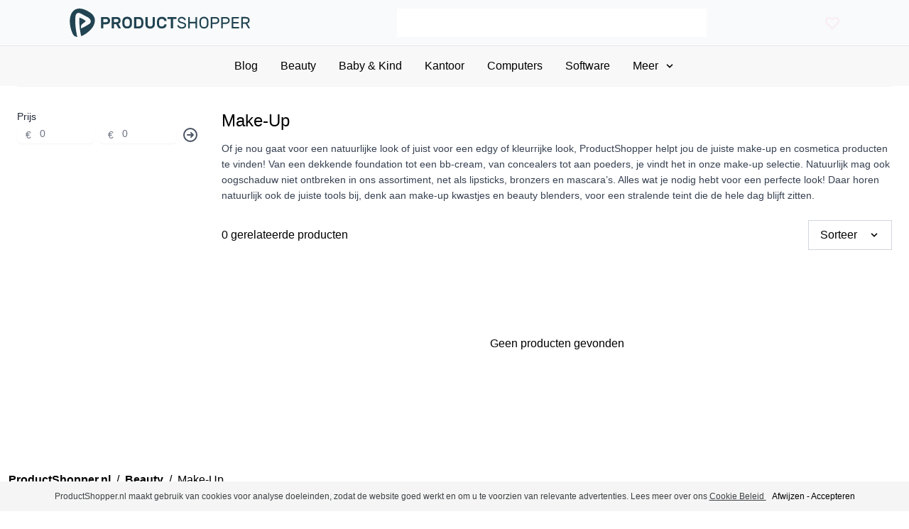

--- FILE ---
content_type: text/html; charset=UTF-8
request_url: https://productshopper.nl/beauty/make-up
body_size: 22003
content:
<!DOCTYPE html>
<html lang="nl">
<head>
        <meta charset="UTF-8">
    <meta name="viewport" content="width=device-width, initial-scale=1.0">
    <title>Make-Up Vergelijken - Koop goedkoop Make-Up</title>
    <meta name="description" content="0 Make-Up aanbiedingen op ProductShopper.nl - Jouw online warenhuis"/>

    
            <link rel="apple-touch-icon" sizes="180x180" href="https://productshopper.nl/favicons/PS/apple-touch-icon.png">
            <link rel="icon" type="image/png" sizes="32x32" href="https://productshopper.nl/favicons/PS/favicon-32x32.png">
            <link rel="icon" type="image/png" sizes="16x16" href="https://productshopper.nl/favicons/PS/favicon-16x16.png">
            <link rel="manifest" href="/site.webmanifest">
            <link rel="mask-icon" href="https://productshopper.nl/favicons/PS/safari-pinned-tab.svg" color="#e57152">
            <link rel="shortcut icon" href="https://productshopper.nl/favicons/PS/favicon.ico">
            <meta name="msapplication-TileColor" content="#da532c">
            <meta name="msapplication-config" content="https://productshopper.nl/favicons/PS/browserconfig.xml">
            <meta name="theme-color" content="#ffffff">
        

    
        <link rel="preconnect" href="https://pagead2.googlesyndication.com" crossorigin>
    <link rel="preconnect" href="https://tpc.googlesyndication.com" crossorigin>
    <link rel="preconnect" href="https://cdn.jsdelivr.net" crossorigin>

    <link rel="stylesheet" href="https://productshopper.nl/css/PS.css">
    <script src="https://cdn.jsdelivr.net/gh/alpinejs/alpine@v2.x.x/dist/alpine.min.js" defer></script>
    <style>
        .skip-link {
            position: absolute;
            top: -40px;
            left: 0;
            background: #000000;
            color: white;
            padding: 8px;
            z-index: 100;
        }

        .skip-link:focus {
            top: 0;
        }
    </style>



    <meta name="google-site-verification" content="suhu0ADBYX4dx8auPTOBV7adKX-sjhgvXBFCHEERp7I"/>

    <meta name="referrer" content="unsafe-url">

        
                

                <link rel="canonical" href="https://productshopper.nl/beauty/make-up"/>
    
    </head>
<body class="font-theme-regular " data-time="2026-01-27 12:51:35">
<a class="skip-link" href="#main">Skip to main</a>

<div
    style="background-color: #F9FAFB" class="border-b border-bl py-3 px-4 justify-between items-center
    w-full px-2 xl:px-24 lg:px-16 md:px-4 sm:px-4 xs:px-0
    bg-theme-gray-primary hidden md:flex">
    <div class="mr-10 sm:text-2xl text-lg whitespace-nowrap hidden md:block ">
        <a href="https://productshopper.nl">
            <svg width="258px" height="40px" xmlns="http://www.w3.org/2000/svg" xml:space="preserve" viewBox="0 0 393.931 62.167">
        <path d="M44.531 8.767c-38.5-25.8-54.3 10.1-38.4 46.1 2.2 5 5.9 7.1 10.3 7.3-.6-2.7-1.2-5.3-1.4-6.4 0 0-5-23.6-2.3-40.4 0 0 2.3-8.6 9.8-5 7.5 3.6 17.7 9.3 17.7 9.3s6.5 4 5.6 9.5c-.3 1.8-1.4 3.4-3 4.4-3.7 2.4-13.5 8.5-17.8 9.9 0 0-3.2-6 3.9-10.9l5.2-3.8c.7-.5.7-1.5 0-2-2.3-1.7-7.2-5.2-11.7-6.5-.8-.2-1.6.4-1.6 1.2 0 5.2-.3 21.1 4.2 39.1 7-2.6 14.3-8 19.6-13.2 12.5-12.3 14.9-28.6-.1-38.6m34.5 9.7c2.9 0 5.1.7 6.7 2 1.6 1.4 2.4 3.3 2.4 6 0 2.6-.8 4.6-2.4 6-1.6 1.4-3.8 2.1-6.7 2.1h-5.7v7.9c0 .3-.1.5-.3.7-.2.2-.4.3-.7.3h-2.9c-.3 0-.5-.1-.7-.3-.2-.2-.3-.4-.3-.7v-23c0-.3.1-.5.3-.7.2-.2.4-.3.7-.3zm-5.7 11.6h5.5c1.4 0 2.4-.3 3.2-.8.8-.5 1.2-1.5 1.2-2.8 0-1.3-.4-2.3-1.2-2.8-.8-.5-1.9-.8-3.2-.8h-5.5zm28.8-11.6c3 0 5.2.7 6.8 2.1 1.5 1.4 2.3 3.3 2.3 5.7 0 1.7-.4 3.2-1.2 4.4-.8 1.2-2 2.1-3.5 2.7l4.9 8.8c.1.1.1.3.1.4 0 .2-.1.4-.2.6-.2.2-.3.2-.6.2h-3c-.5 0-.8-.1-1.1-.3-.2-.2-.4-.4-.5-.6l-4.7-8.3h-4.7v8.3c0 .3-.1.5-.3.7-.2.2-.4.3-.7.3h-2.9c-.3 0-.5-.1-.7-.3-.2-.2-.3-.4-.3-.7v-23c0-.3.1-.5.3-.7.2-.2.4-.3.7-.3zm-5.3 11.3h5.2c1.4 0 2.4-.2 3.2-.7.8-.5 1.2-1.4 1.2-2.7 0-1.3-.4-2.2-1.2-2.7-.8-.5-1.9-.7-3.2-.7h-5.2zm18.2-2c.1-1.3.3-2.6.8-3.8.4-1.2 1.1-2.2 1.9-3.1.9-.9 1.9-1.6 3.2-2.1 1.3-.5 2.8-.8 4.6-.8 1.7 0 3.2.2 4.5.7 1.3.5 2.4 1.2 3.2 2.1.9.9 1.5 1.9 2 3.1.5 1.2.7 2.4.8 3.8 0 .5 0 1 .1 1.5v3.4c0 .5 0 1-.1 1.5-.1 1.3-.3 2.6-.8 3.8-.4 1.2-1.1 2.2-1.9 3.1-.9.9-1.9 1.5-3.2 2-1.3.5-2.8.7-4.5.7-1.8 0-3.3-.3-4.6-.7-1.3-.5-2.4-1.2-3.2-2-.9-.9-1.5-1.9-1.9-3.1-.4-1.2-.7-2.4-.8-3.8 0-.5 0-.9-.1-1.5v-4.8m16.2.2c-.1-1.7-.6-3-1.7-4-1-.9-2.3-1.4-4-1.4-1.7 0-3 .5-4 1.4-1 .9-1.6 2.3-1.7 4 0 .9-.1 1.9-.1 3s0 2.1.1 3c.1 1.7.6 3 1.7 4 1 .9 2.3 1.4 4 1.4 1.7 0 3-.5 4-1.4 1-.9 1.6-2.2 1.7-4 0-.9.1-1.9.1-3-.1-1.1-.1-2.1-.1-3m19.2-9.5c1.8 0 3.3.2 4.6.7 1.3.5 2.4 1.1 3.2 2 .9.9 1.5 1.9 2 3.1.5 1.2.7 2.6.8 4.1.1 1.8.1 3.5 0 5.3-.1 1.5-.4 2.9-.8 4.1-.5 1.2-1.1 2.2-2 3.1-.9.9-1.9 1.5-3.2 2-1.3.5-2.8.7-4.5.7h-9c-.3 0-.5-.1-.7-.3-.2-.2-.3-.4-.3-.7v-23c0-.3.1-.5.3-.7.2-.2.4-.3.7-.3h8.9zm5.9 9.9c0-.8-.2-1.5-.4-2.1-.3-.7-.6-1.2-1.1-1.7-.5-.5-1.1-.9-1.8-1.1-.7-.3-1.6-.4-2.6-.4h-4.8v16h5c1 0 1.8-.1 2.5-.4.7-.3 1.3-.6 1.8-1.1.5-.5.8-1 1.1-1.7.2-.7.4-1.4.4-2.1 0-1.9 0-3.7-.1-5.4m28.7-9.9c.3 0 .5.1.7.3.2.2.3.4.3.7v14.6c0 1.5-.2 2.8-.6 4-.4 1.2-1.1 2.2-1.9 3.1-.9.9-1.9 1.5-3.2 2-1.3.5-2.8.7-4.5.7-1.7 0-3.2-.2-4.5-.7-1.3-.5-2.3-1.1-3.2-2-.9-.9-1.5-1.9-1.9-3.1-.4-1.2-.6-2.5-.6-4v-14.6c0-.3.1-.5.3-.7.2-.2.4-.3.7-.3h2.9c.3 0 .5.1.7.3.2.2.3.4.3.7v14.4c0 1 .1 1.8.4 2.5.3.7.6 1.3 1.1 1.7.5.4 1 .8 1.7 1 .7.2 1.4.3 2.2.3.8 0 1.5-.1 2.2-.3.7-.2 1.3-.5 1.7-1 .5-.4.8-1 1.1-1.7.3-.7.4-1.5.4-2.5v-14.4c0-.3.1-.5.3-.7.2-.2.4-.3.7-.3zm21.7 17.1c0-.3.2-.5.4-.7.2-.2.4-.2.7-.2h2.9c.3 0 .5.1.7.3.2.2.3.4.3.7-.1 1-.3 1.9-.7 2.9-.4 1-1.1 1.9-1.9 2.6-.9.8-1.9 1.4-3.2 1.9-1.3.5-2.9.7-4.7.7-1.6 0-3.1-.2-4.3-.7-1.3-.5-2.3-1.2-3.2-2-.9-.9-1.6-1.9-2-3.1-.5-1.2-.8-2.5-.9-4 0-.9-.1-1.9-.1-3s0-2.1.1-3c.1-1.4.4-2.7.9-4 .5-1.2 1.2-2.3 2-3.1.9-.9 1.9-1.5 3.2-2 1.3-.5 2.7-.7 4.3-.7 1.9 0 3.4.2 4.7.7 1.3.5 2.4 1.1 3.2 1.9.9.8 1.5 1.7 1.9 2.7.4 1 .7 2 .7 2.9 0 .3-.1.5-.3.7-.2.2-.4.3-.7.3h-2.9c-.2 0-.5-.1-.7-.2-.2-.2-.3-.4-.4-.7-.1-.5-.2-.9-.5-1.4-.3-.5-.6-.9-1.1-1.2-.5-.4-1-.6-1.7-.9-.7-.2-1.5-.3-2.4-.3-.9 0-1.7.1-2.4.4-.7.3-1.3.7-1.7 1.1-.5.5-.8 1-1.1 1.7-.2.7-.4 1.4-.4 2.1 0 .9-.1 1.9-.1 3s0 2.1.1 3c0 .8.2 1.5.4 2.1.2.7.6 1.2 1.1 1.7.5.5 1 .9 1.7 1.1.7.3 1.5.4 2.4.4.9 0 1.7-.1 2.4-.3.7-.2 1.3-.5 1.7-.9.5-.4.8-.8 1.1-1.2.3-.4.4-.9.5-1.3m25.7-17.1c.3 0 .5.1.7.3.2.2.3.4.3.7v2.5c0 .3-.1.5-.3.7-.2.2-.4.3-.7.3h-6.4v19.5c0 .3-.1.5-.3.7-.2.2-.4.3-.7.3h-2.9c-.3 0-.5-.1-.7-.3-.2-.2-.3-.4-.3-.7v-19.5h-6.4c-.3 0-.5-.1-.7-.3-.2-.2-.3-.4-.3-.7v-2.5c0-.3.1-.5.3-.7.2-.2.4-.3.7-.3zm12.4-.3c1.4 0 2.7.2 3.8.7 1.1.5 2 1 2.8 1.7.8.7 1.4 1.4 1.8 2.1.4.7.6 1.4.6 2 0 .2 0 .4-.2.6-.2.2-.4.2-.6.2h-1.5c-.3 0-.5 0-.6-.1-.2-.1-.3-.3-.5-.6-.1-.2-.3-.5-.6-.9s-.6-.7-1.1-1.1c-.5-.3-1-.6-1.7-.9-.7-.2-1.4-.4-2.3-.4-.7 0-1.3.1-1.9.2-.6.2-1.1.4-1.6.7-.5.3-.9.7-1.1 1.2-.3.5-.4 1-.4 1.6 0 .6.1 1.1.4 1.6.3.4.7.8 1.3 1.2.6.3 1.4.7 2.3.9.9.3 2.1.6 3.4 1 1.4.4 2.5.7 3.4 1.2.9.4 1.7.9 2.3 1.4.6.5 1 1.2 1.3 1.9.3.7.4 1.5.4 2.4 0 1.1-.2 2-.7 2.9-.5.9-1.1 1.7-1.9 2.3-.8.6-1.8 1.1-3 1.5-1.2.4-2.5.5-3.9.5s-2.6-.2-3.8-.6c-1.2-.4-2.2-.9-3-1.6-.8-.6-1.5-1.4-2-2.1-.5-.8-.7-1.6-.8-2.3 0-.2.1-.4.2-.6.2-.2.3-.2.6-.2h1.5c.2 0 .4 0 .6.1.2.1.3.3.5.6.1.3.4.7.7 1.1.3.4.7.8 1.2 1.1.5.3 1.1.6 1.8.9.7.2 1.6.4 2.5.4.8 0 1.6-.1 2.4-.3.7-.2 1.4-.5 2-.8.6-.4 1-.8 1.4-1.3.3-.5.5-1.1.5-1.7 0-.6-.2-1.1-.6-1.6-.4-.4-.9-.8-1.6-1.2-.7-.4-1.6-.7-2.6-1-1-.3-2.2-.6-3.5-.9-1.2-.3-2.2-.7-3-1.1-.8-.4-1.5-.9-2-1.5s-.9-1.2-1.1-1.9c-.2-.7-.3-1.4-.3-2.2 0-.9.2-1.7.5-2.6.4-.8.9-1.6 1.6-2.2.7-.6 1.6-1.2 2.6-1.6.9-.5 2.1-.7 3.5-.7m32.8.3c.3 0 .5.1.7.3.2.2.3.4.3.7v23c0 .3-.1.5-.3.7-.2.2-.4.3-.7.3h-1.5c-.3 0-.5-.1-.7-.3-.2-.2-.3-.4-.3-.7v-10h-12.5v10c0 .3-.1.5-.3.7-.2.2-.4.3-.7.3h-1.5c-.3 0-.5-.1-.7-.3-.2-.2-.3-.4-.3-.7v-23c0-.3.1-.5.3-.7.2-.2.4-.3.7-.3h1.5c.3 0 .5.1.7.3.2.2.3.4.3.7v9.8h12.5v-9.8c0-.3.1-.5.3-.7.2-.2.4-.3.7-.3zm6.1 9.3c0-1.3.3-2.6.7-3.8.4-1.2 1.1-2.2 1.9-3.1.8-.9 1.9-1.6 3.1-2.1 1.2-.5 2.6-.8 4.2-.8s3 .3 4.2.8c1.2.5 2.2 1.2 3.1 2.1.8.9 1.5 1.9 1.9 3.1.4 1.2.7 2.4.7 3.8.1 2.1.1 4.2 0 6.3 0 1.3-.3 2.6-.7 3.8-.4 1.2-1.1 2.2-1.9 3.1-.8.9-1.8 1.6-3 2.1s-2.6.7-4.2.7-3-.3-4.2-.7c-1.2-.5-2.2-1.2-3-2.1-.8-.9-1.5-1.9-1.9-3.1-.4-1.2-.7-2.4-.7-3.8-.3-2-.3-4.2-.2-6.3m16.3.2c0-1.1-.2-2.1-.6-2.9-.3-.8-.8-1.5-1.3-2.1-.6-.5-1.2-1-2-1.2-.8-.3-1.6-.4-2.5-.4-.9 0-1.8.1-2.5.4-.8.3-1.4.7-2 1.2-.6.5-1 1.2-1.4 2.1-.3.8-.5 1.8-.5 2.9 0 1.1-.1 2.1-.1 3 0 .9 0 1.9.1 3 0 1.1.2 2.1.5 2.9.3.8.8 1.5 1.4 2.1.6.5 1.2 1 2 1.2.8.3 1.6.4 2.5.4.9 0 1.8-.1 2.5-.4.8-.3 1.4-.7 2-1.2.6-.5 1-1.2 1.3-2.1.3-.8.5-1.8.6-2.9 0-1.1.1-2.1.1-3 0-.9 0-1.9-.1-3m18.5-9.5c1.2 0 2.3.1 3.3.4 1 .3 1.9.8 2.7 1.4.8.6 1.4 1.4 1.9 2.4s.7 2.1.7 3.4c0 1.3-.2 2.4-.7 3.4-.5 1-1.1 1.8-1.9 2.4-.8.6-1.7 1.1-2.7 1.4-1 .3-2.1.5-3.3.5h-6.6v8.7c0 .3-.1.5-.3.7-.2.2-.4.3-.7.3h-1.5c-.3 0-.5-.1-.7-.3-.2-.2-.3-.4-.3-.7v-23c0-.3.1-.5.3-.7.2-.2.4-.3.7-.3zm-6.5 12.1h6.4c1.7 0 3-.4 4-1.1.9-.7 1.4-1.9 1.4-3.4s-.5-2.6-1.4-3.3c-.9-.7-2.3-1-4-1h-6.4zm29.3-12.1c1.2 0 2.3.1 3.3.4 1 .3 1.9.8 2.7 1.4.8.6 1.4 1.4 1.9 2.4s.7 2.1.7 3.4c0 1.3-.2 2.4-.7 3.4-.5 1-1.1 1.8-1.9 2.4-.8.6-1.7 1.1-2.7 1.4-1 .3-2.1.5-3.3.5h-6.6v8.7c0 .3-.1.5-.3.7-.2.2-.4.3-.7.3h-1.5c-.3 0-.5-.1-.7-.3-.2-.2-.3-.4-.3-.7v-23c0-.3.1-.5.3-.7.2-.2.4-.3.7-.3zm-6.5 12.1h6.4c1.7 0 3-.4 4-1.1.9-.7 1.4-1.9 1.4-3.4s-.5-2.6-1.4-3.3c-.9-.7-2.3-1-4-1h-6.4zm34.8 9.7c.3 0 .5.1.7.3.2.2.3.4.3.7v1.3c0 .3-.1.5-.3.7-.2.2-.4.3-.7.3h-14.4c-.3 0-.5-.1-.7-.3-.2-.2-.3-.4-.3-.7v-23c0-.3.1-.5.3-.7.2-.2.4-.3.7-.3h14.1c.3 0 .5.1.7.3.2.2.3.4.3.7v1.3c0 .3-.1.5-.3.7-.2.2-.4.3-.7.3h-11.7v7.5h10.9c.3 0 .5.1.7.3.2.2.3.4.3.7v1.3c0 .3-.1.5-.3.7-.2.2-.4.3-.7.3h-10.9v7.8h12zm15.3-21.8c1.2 0 2.3.1 3.3.4 1 .3 1.9.7 2.7 1.3.8.6 1.4 1.4 1.9 2.3.5.9.7 2 .7 3.3 0 1.9-.5 3.5-1.4 4.6-1 1.1-2.2 1.9-3.7 2.4l5.4 9.4c.1.1.1.3.1.4 0 .2-.1.4-.2.6-.2.2-.3.2-.6.2h-1.5c-.5 0-.8-.1-1.1-.4-.2-.2-.4-.4-.5-.6l-5.2-9.1h-6.1v9.1c0 .3-.1.5-.3.7-.2.2-.4.3-.7.3h-1.5c-.3 0-.5-.1-.7-.3-.2-.2-.3-.4-.3-.7v-23c0-.3.1-.5.3-.7.2-.2.4-.3.7-.3h8.7zm-6.2 11.7h6c1.7 0 3-.3 4-1 .9-.7 1.4-1.8 1.4-3.3 0-1.5-.5-2.6-1.4-3.2-.9-.6-2.3-.9-4-.9h-6z" fill="#224452"/>
    </svg>
        </a>
    </div>
    <div class="flex w-4/5 md:w-2/5" x-data="{}">
        <form role="search" x-ref="search" action="https://productshopper.nl/top3" class="w-full h-full">
            <input type="hidden" name="search" value="1"/>

                            <input type="text"
                       name="q"
                       aria-label="Search"
                       class="w-full h-10 px-2 py-0 border-0"
                                                                         value=""
                                              @keydown.enter="$refs.search.submit()">
                    </form>
    </div>

    <div class="ml-5 flex md:hidden">
        <a href="https://productshopper.nl">
            <svg width="2rem" height="2rem" xmlns="http://www.w3.org/2000/svg" viewBox="0 0 100 100" xml:space="preserve">
        <path d="M74.8 17.7C19-19.6-3.9 32.3 19.1 84.5 22.4 91.7 27.7 94.7 34 95c-.9-3.9-1.7-7.7-2-9.2 0 0-7.2-34.2-3.3-58.6 0 0 3.3-12.5 14.1-7.2 10.9 5.3 25.7 13.5 25.7 13.5s9.4 5.7 8.1 13.7c-.4 2.7-2.1 5-4.3 6.4-5.4 3.5-19.5 12.3-25.8 14.4 0 0-4.6-8.7 5.7-15.8l7.6-5.5c1-.7 1-2.2 0-2.9-3.3-2.5-10.4-7.6-17-9.5-1.2-.3-2.3.5-2.3 1.7 0 7.5-.5 30.5 6 56.5C56.6 88.8 67.3 81 74.9 73.4c18-17.7 21.5-41.2-.1-55.7" fill="#224452"/>
    </svg>
        </a>
    </div>

    <div class="">
        <div x-data="savedProducts()" @add-saved-product.window="addProduct($event.detail)"
     @remove-saved-product.window="removeProduct($event.detail)">

    <!--Button-->
    <div class="transition ease-in-out flex items-center justify-center opacity-10 cursor-pointer relative group"
         @click.stop="open()"
         :class="{'opacity-100 hover:text-rose-500 text-rose-400': count>0, 'opacity-10 hover:opacity-100 hover:text-rose-500 text-rose-400': count==0}">
        <svg class="w-6 h-6" fill="none" stroke="currentColor" viewBox="0 0 24 24" xmlns="http://www.w3.org/2000/svg">
            <path stroke-linecap="round" stroke-linejoin="round" stroke-width="2"
                  d="M4.318 6.318a4.5 4.5 0 000 6.364L12 20.364l7.682-7.682a4.5 4.5 0 00-6.364-6.364L12 7.636l-1.318-1.318a4.5 4.5 0 00-6.364 0z"></path>
        </svg>
        <span x-show="count > 0"
              class="absolute -top-1 -right-2 group-hover:bg-rose-500 bg-rose-400 rounded-full w-4 h-4 flex items-center justify-center">
            <span class="text-xs text-white text-center" x-html="count"></span>
        </span>
    </div>

    <!--Modal-->
    <div
        class="opacity-0 pointer-events-none modal fixed w-full h-full top-0 left-0 flex items-center justify-center z-50"
        :class="{'opacity-100 pointer-events-auto': isOpen()}" @keydown.escape="close()">
        <div class="modal-overlay absolute w-full h-full bg-gray-900 opacity-50"></div>

        <div
            class="modal-container bg-white w-11/12 md:max-w-4xl max-h-11/12-screen mx-auto rounded shadow-lg z-50 overflow-y-auto"
            @click.away="close()">

            <div class="modal-content relative pt-4 pb-2 text-left px-2">
                <div class="absolute top-0 right-0 flex justify-between items-center mt-3 mr-3">
                    <div></div>
                    <div class="modal-close cursor-pointer z-50" @click="close()">
                        <svg class="fill-current text-black" xmlns="http://www.w3.org/2000/svg" width="18"
                             height="18" viewBox="0 0 18 18">
                            <path
                                d="M14.53 4.53l-1.06-1.06L9 7.94 4.53 3.47 3.47 4.53 7.94 9l-4.47 4.47 1.06 1.06L9 10.06l4.47 4.47 1.06-1.06L10.06 9z"></path>
                        </svg>
                    </div>
                </div>
                <div class="flex flex-col">
                    <div class="w-full h-80 flex justify-center items-center" x-show="content == ''">
                        <div
                            class="loader ease-linear rounded-full border-2 border-t-2 border-gray-200 h-10 w-10 -ml-5 -mt-5  absolute inset-1/2"></div>
                    </div>

                    <div x-html="content">
                    </div>

                </div>
            </div>
        </div>
    </div>

    <script>
        function savedProducts() {
            return {
                showModal: false,
                content: '',
                count: 0,
                products: [],
                open() {
                    this.content = '';
                    this.showModal = true
                    this.fetchData()
                },
                close() {
                    this.showModal = false
                },
                isOpen() {
                    return this.showModal === true
                },
                clearOldData() {
                    this.content = ''
                },
                fetchData() {
                    let savedProducts = this;
                    fetch('/saved-products/show', {
                            method: 'GET',
                            headers: {
                                'Content-Type': 'application/json',
                            },
                        }
                    )
                        .then(response => {
                                return response.json();
                            }
                        ).then(json => {
                            savedProducts.content = json.content
                        }
                    )
                },
                addProduct(data) {
                    let savedProducts = this;
                    fetch('/saved-products/add', {
                            method: 'POST',
                            body: JSON.stringify({
                                product: data.id,
                            }),
                            headers: {
                                'Content-Type': 'application/json',
                                "X-CSRF-Token": 'w5XgNzG7i5AvnmLTc0kSD8nx2paQ8l4hoewWaw4p',
                            },
                        }
                    )
                        .then(response => {
                                return response.json();
                            }
                        ).then(json => {
                            savedProducts.count = json.count
                        }
                    )
                },
                removeProduct(data) {
                    let savedProducts = this;
                    fetch('/saved-products/remove', {
                            method: 'POST',
                            body: JSON.stringify({
                                product: data.id,
                            }),
                            headers: {
                                'Content-Type': 'application/json',
                                "X-CSRF-Token": 'w5XgNzG7i5AvnmLTc0kSD8nx2paQ8l4hoewWaw4p',
                            },
                        }
                    )
                        .then(response => {
                                return response.json();
                            }
                        ).then(json => {
                            savedProducts.count = json.count
                            if (data.refreshOnRemove) {
                                savedProducts.open();
                            }
                        }
                    )
                },
            }
        }
    </script>
</div>
    </div>
</div>

    <div class="bg-theme-gray-secondary px-4 py-3 relative w-full justify-center hidden md:flex">
    <ul x-show="menuCollapsed" class="flex font-medium md:text-base text-left text-sm linkHover transform-transition">
        <li class="inline-block relative px-4 py-1 full-width full-height">
            <a href="https://productshopper.nl/blog"
               class="whitespace-nowrap ease-out transition-colors duration-300 hover:text-theme-primary block full-width full-height"
            >
                <span>Blog</span>
            </a>
        </li>
                                    <li class="inline-block relative px-4 py-1 full-width full-height"
                    x-data="{ open: false }"
                >
                    <a href="https://productshopper.nl/beauty"
                       class="whitespace-nowrap ease-out transition-colors duration-300 hover:text-theme-primary block full-width full-height"
                                              @mouseenter="open=true"
                       @mouseleave="open=false"
                                            >
                        <span>Beauty</span>
                        <span></span>
                    </a>
                                            <ul class="transition absolute z-30 width-full height-full -inset-x-3 trans bg-theme-gray-secondary px-3 pt-4 pb-3 w-64 font-light"
                            x-show="open" style="display:none"
                            @mouseenter="open=true"
                            @mouseleave="open=false">

                                                            <li class="block w-64 relative px-4 py-1 full-width full-height"
    x-data="{ open: false }"
>
    <a href="https://productshopper.nl/beauty/haarverzorging"
       class="pr-3 ease-out transition-colors duration-300 hover:text-theme-primary block full-width full-height"
           >
        <span>Haarverzorging</span>
        <span></span>
    </a>
    </li>
                                                            <li class="block w-64 relative px-4 py-1 full-width full-height"
    x-data="{ open: false }"
>
    <a href="https://productshopper.nl/beauty/lipverzorging"
       class="pr-3 ease-out transition-colors duration-300 hover:text-theme-primary block full-width full-height"
           >
        <span>Lipverzorging</span>
        <span></span>
    </a>
    </li>
                                                            <li class="block w-64 relative px-4 py-1 full-width full-height"
    x-data="{ open: false }"
>
    <a href="https://productshopper.nl/beauty/make-up"
       class="pr-3 ease-out transition-colors duration-300 hover:text-theme-primary block full-width full-height"
           >
        <span>Make-Up</span>
        <span></span>
    </a>
    </li>
                                                            <li class="block w-64 relative px-4 py-1 full-width full-height"
    x-data="{ open: false }"
>
    <a href="https://productshopper.nl/beauty/nagelverzorging"
       class="pr-3 ease-out transition-colors duration-300 hover:text-theme-primary block full-width full-height"
           >
        <span>Nagelverzorging</span>
        <span></span>
    </a>
    </li>
                                                            <li class="block w-64 relative px-4 py-1 full-width full-height"
    x-data="{ open: false }"
>
    <a href="https://productshopper.nl/beauty/mondverzorging"
       class="pr-3 ease-out transition-colors duration-300 hover:text-theme-primary block full-width full-height"
           >
        <span>Mondverzorging</span>
        <span></span>
    </a>
    </li>
                                                            <li class="block w-64 relative px-4 py-1 full-width full-height"
    x-data="{ open: false }"
>
    <a href="https://productshopper.nl/beauty/parfum"
       class="pr-3 ease-out transition-colors duration-300 hover:text-theme-primary block full-width full-height"
           >
        <span>Parfum</span>
        <span></span>
    </a>
    </li>
                                                            <li class="block w-64 relative px-4 py-1 full-width full-height"
    x-data="{ open: false }"
>
    <a href="https://productshopper.nl/beauty/scheren-en-ontharen"
       class="pr-3 ease-out transition-colors duration-300 hover:text-theme-primary block full-width full-height"
           >
        <span>Scheren en ontharen</span>
        <span></span>
    </a>
    </li>
                                                            <li class="block w-64 relative px-4 py-1 full-width full-height"
    x-data="{ open: false }"
>
    <a href="https://productshopper.nl/beauty/huidverzorging"
       class="pr-3 ease-out transition-colors duration-300 hover:text-theme-primary block full-width full-height"
           >
        <span>Huidverzorging</span>
        <span></span>
    </a>
    </li>
                                                            <li class="block w-64 relative px-4 py-1 full-width full-height"
    x-data="{ open: false }"
>
    <a href="https://productshopper.nl/beauty/zonnebrand-en-zelfbruiner"
       class="pr-3 ease-out transition-colors duration-300 hover:text-theme-primary block full-width full-height"
           >
        <span>Zonnebrand en zelfbruiner</span>
        <span></span>
    </a>
    </li>
                                                    </ul>
                                    </li>

                                                            <li class="inline-block relative px-4 py-1 full-width full-height"
                    x-data="{ open: false }"
                >
                    <a href="https://productshopper.nl/baby-kind"
                       class="whitespace-nowrap ease-out transition-colors duration-300 hover:text-theme-primary block full-width full-height"
                                              @mouseenter="open=true"
                       @mouseleave="open=false"
                                            >
                        <span>Baby &amp; Kind</span>
                        <span></span>
                    </a>
                                            <ul class="transition absolute z-30 width-full height-full -inset-x-3 trans bg-theme-gray-secondary px-3 pt-4 pb-3 w-64 font-light"
                            x-show="open" style="display:none"
                            @mouseenter="open=true"
                            @mouseleave="open=false">

                                                            <li class="block w-64 relative px-4 py-1 full-width full-height"
    x-data="{ open: false }"
>
    <a href="https://productshopper.nl/baby-kind/babyverzorging"
       class="pr-3 ease-out transition-colors duration-300 hover:text-theme-primary block full-width full-height"
           >
        <span>Babyverzorging</span>
        <span></span>
    </a>
    </li>
                                                            <li class="block w-64 relative px-4 py-1 full-width full-height"
    x-data="{ open: false }"
>
    <a href="https://productshopper.nl/baby-kind/babyproducten"
       class="pr-3 ease-out transition-colors duration-300 hover:text-theme-primary block full-width full-height"
           >
        <span>Babyproducten</span>
        <span></span>
    </a>
    </li>
                                                            <li class="block w-64 relative px-4 py-1 full-width full-height"
    x-data="{ open: false }"
>
    <a href="https://productshopper.nl/baby-kind/babykamer"
       class="pr-3 ease-out transition-colors duration-300 hover:text-theme-primary block full-width full-height"
           >
        <span>Babykamer</span>
        <span></span>
    </a>
    </li>
                                                    </ul>
                                    </li>

                                                            <li class="inline-block relative px-4 py-1 full-width full-height"
                    x-data="{ open: false }"
                >
                    <a href="https://productshopper.nl/kantoor"
                       class="whitespace-nowrap ease-out transition-colors duration-300 hover:text-theme-primary block full-width full-height"
                                              @mouseenter="open=true"
                       @mouseleave="open=false"
                                            >
                        <span>Kantoor</span>
                        <span></span>
                    </a>
                                            <ul class="transition absolute z-30 width-full height-full -inset-x-3 trans bg-theme-gray-secondary px-3 pt-4 pb-3 w-64 font-light"
                            x-show="open" style="display:none"
                            @mouseenter="open=true"
                            @mouseleave="open=false">

                                                            <li class="block w-64 relative px-4 py-1 full-width full-height"
    x-data="{ open: false }"
>
    <a href="https://productshopper.nl/kantoor/kantoorapparatuur"
       class="pr-3 ease-out transition-colors duration-300 hover:text-theme-primary block full-width full-height"
           >
        <span>Kantoorapparatuur</span>
        <span></span>
    </a>
    </li>
                                                            <li class="block w-64 relative px-4 py-1 full-width full-height"
    x-data="{ open: false }"
>
    <a href="https://productshopper.nl/kantoor/kantoormeubels"
       class="pr-3 ease-out transition-colors duration-300 hover:text-theme-primary block full-width full-height"
           >
        <span>Kantoormeubels</span>
        <span></span>
    </a>
    </li>
                                                    </ul>
                                    </li>

                                                            <li class="inline-block relative px-4 py-1 full-width full-height"
                    x-data="{ open: false }"
                >
                    <a href="https://productshopper.nl/computers"
                       class="whitespace-nowrap ease-out transition-colors duration-300 hover:text-theme-primary block full-width full-height"
                                              @mouseenter="open=true"
                       @mouseleave="open=false"
                                            >
                        <span>Computers</span>
                        <span></span>
                    </a>
                                            <ul class="transition absolute z-30 width-full height-full -inset-x-3 trans bg-theme-gray-secondary px-3 pt-4 pb-3 w-64 font-light"
                            x-show="open" style="display:none"
                            @mouseenter="open=true"
                            @mouseleave="open=false">

                                                            <li class="block w-64 relative px-4 py-1 full-width full-height"
    x-data="{ open: false }"
>
    <a href="https://productshopper.nl/computers/computer-accessoires"
       class="pr-3 ease-out transition-colors duration-300 hover:text-theme-primary block full-width full-height"
           >
        <span>Computer accessoires</span>
        <span></span>
    </a>
    </li>
                                                            <li class="block w-64 relative px-4 py-1 full-width full-height"
    x-data="{ open: false }"
>
    <a href="https://productshopper.nl/computers/computer-onderdelen"
       class="pr-3 ease-out transition-colors duration-300 hover:text-theme-primary block full-width full-height"
           >
        <span>Computer onderdelen</span>
        <span></span>
    </a>
    </li>
                                                            <li class="block w-64 relative px-4 py-1 full-width full-height"
    x-data="{ open: false }"
>
    <a href="https://productshopper.nl/computers/desktop-computers"
       class="pr-3 ease-out transition-colors duration-300 hover:text-theme-primary block full-width full-height"
           >
        <span>Desktop computers</span>
        <span></span>
    </a>
    </li>
                                                            <li class="block w-64 relative px-4 py-1 full-width full-height"
    x-data="{ open: false }"
>
    <a href="https://productshopper.nl/computers/laptops-notebooks"
       class="pr-3 ease-out transition-colors duration-300 hover:text-theme-primary block full-width full-height"
           >
        <span>Laptops &amp; Notebooks</span>
        <span></span>
    </a>
    </li>
                                                    </ul>
                                    </li>

                                                            <li class="inline-block relative px-4 py-1 full-width full-height"
                    x-data="{ open: false }"
                >
                    <a href="https://productshopper.nl/software"
                       class="whitespace-nowrap ease-out transition-colors duration-300 hover:text-theme-primary block full-width full-height"
                                              @mouseenter="open=true"
                       @mouseleave="open=false"
                                            >
                        <span>Software</span>
                        <span></span>
                    </a>
                                            <ul class="transition absolute z-30 width-full height-full -inset-x-3 trans bg-theme-gray-secondary px-3 pt-4 pb-3 w-64 font-light"
                            x-show="open" style="display:none"
                            @mouseenter="open=true"
                            @mouseleave="open=false">

                                                            <li class="block w-64 relative px-4 py-1 full-width full-height"
    x-data="{ open: false }"
>
    <a href="https://productshopper.nl/software/zakelijke-software"
       class="pr-3 ease-out transition-colors duration-300 hover:text-theme-primary block full-width full-height"
           >
        <span>Zakelijke Software</span>
        <span></span>
    </a>
    </li>
                                                            <li class="block w-64 relative px-4 py-1 full-width full-height"
    x-data="{ open: false }"
>
    <a href="https://productshopper.nl/software/educatieve-software"
       class="pr-3 ease-out transition-colors duration-300 hover:text-theme-primary block full-width full-height"
           >
        <span>Educatieve Software</span>
        <span></span>
    </a>
    </li>
                                                            <li class="block w-64 relative px-4 py-1 full-width full-height"
    x-data="{ open: false }"
>
    <a href="https://productshopper.nl/software/graphische-multimedia-software"
       class="pr-3 ease-out transition-colors duration-300 hover:text-theme-primary block full-width full-height"
           >
        <span>Graphische &amp; Multimedia Software</span>
        <span></span>
    </a>
    </li>
                                                            <li class="block w-64 relative px-4 py-1 full-width full-height"
    x-data="{ open: false }"
>
    <a href="https://productshopper.nl/software/besturingssystemen"
       class="pr-3 ease-out transition-colors duration-300 hover:text-theme-primary block full-width full-height"
           >
        <span>Besturingssystemen</span>
        <span></span>
    </a>
    </li>
                                                    </ul>
                                    </li>

                                                                                                                                                                                                                                                    </li>
                                    <li class="inline-block relative px-4 py-1"
                        x-data="{ open: false }">
                        <a href="#"
                           class="whitespace-nowrap ease-out transition-colors duration-300 hover:text-theme-primary flex items-center"
                           @mouseenter="open=true"
                           @mouseleave="open=false">
                            <span>Meer</span>
                            <svg viewBox="0 0 20 20" xmlns="http://www.w3.org/2000/svg"
                                 class="text-black fill-current h-4 w-4 ml-2">
                                <path d="M9.293 12.95l.707.707L15.657 8l-1.414-1.414L10 10.828 5.757 6.586 4.343 8z"/>
                            </svg>
                        </a>
                        <ul class="transition absolute -inset-x-3 z-20 trans bg-theme-gray-secondary px-3 pt-4 pb-3 w-64 -ml-32"
                            x-show="open" style="display:none"
                            @mouseenter="open=true"
                            @mouseleave="open=false">
                                                                                                                                                                                                                                                                                                                                                                                                            <li class="block w-64 relative px-4 py-1 full-width full-height"
    x-data="{ open: false }"
>
    <a href="https://productshopper.nl/elektronica"
       class="pr-3 ease-out transition-colors duration-300 hover:text-theme-primary block full-width full-height"
              @mouseenter="open=true"
       @mouseleave="open=false"
            >
        <span>Elektronica</span>
        <span></span>
    </a>
            <ul class="transition absolute width-full height-full top-0 -ml-64 z-20 trans bg-theme-gray-secondary px-3 pt-4 pb-3 w-64 font-light"
            x-show="open" style="display:none"
            @mouseenter="open=true"
            @mouseleave="open=false">
                            <li class="block w-64 relative px-4 py-1 full-width full-height"
    x-data="{ open: false }"
>
    <a href="https://productshopper.nl/elektronica/koptelefoons"
       class="pr-3 ease-out transition-colors duration-300 hover:text-theme-primary block full-width full-height"
           >
        <span>Koptelefoons</span>
        <span></span>
    </a>
    </li>
                            <li class="block w-64 relative px-4 py-1 full-width full-height"
    x-data="{ open: false }"
>
    <a href="https://productshopper.nl/elektronica/speakers"
       class="pr-3 ease-out transition-colors duration-300 hover:text-theme-primary block full-width full-height"
           >
        <span>Speakers</span>
        <span></span>
    </a>
    </li>
                            <li class="block w-64 relative px-4 py-1 full-width full-height"
    x-data="{ open: false }"
>
    <a href="https://productshopper.nl/elektronica/tv"
       class="pr-3 ease-out transition-colors duration-300 hover:text-theme-primary block full-width full-height"
           >
        <span>TV</span>
        <span></span>
    </a>
    </li>
                            <li class="block w-64 relative px-4 py-1 full-width full-height"
    x-data="{ open: false }"
>
    <a href="https://productshopper.nl/elektronica/foto-video"
       class="pr-3 ease-out transition-colors duration-300 hover:text-theme-primary block full-width full-height"
           >
        <span>Foto &amp; Video</span>
        <span></span>
    </a>
    </li>
                    </ul>
    </li>
                                                                                                                                <li class="block w-64 relative px-4 py-1 full-width full-height"
    x-data="{ open: false }"
>
    <a href="https://productshopper.nl/gezondheid"
       class="pr-3 ease-out transition-colors duration-300 hover:text-theme-primary block full-width full-height"
              @mouseenter="open=true"
       @mouseleave="open=false"
            >
        <span>Gezondheid</span>
        <span></span>
    </a>
            <ul class="transition absolute width-full height-full top-0 -ml-64 z-20 trans bg-theme-gray-secondary px-3 pt-4 pb-3 w-64 font-light"
            x-show="open" style="display:none"
            @mouseenter="open=true"
            @mouseleave="open=false">
                            <li class="block w-64 relative px-4 py-1 full-width full-height"
    x-data="{ open: false }"
>
    <a href="https://productshopper.nl/gezondheid/medische-apparatuur"
       class="pr-3 ease-out transition-colors duration-300 hover:text-theme-primary block full-width full-height"
           >
        <span>Medische apparatuur</span>
        <span></span>
    </a>
    </li>
                            <li class="block w-64 relative px-4 py-1 full-width full-height"
    x-data="{ open: false }"
>
    <a href="https://productshopper.nl/gezondheid/voeding-en-dieetproducten"
       class="pr-3 ease-out transition-colors duration-300 hover:text-theme-primary block full-width full-height"
           >
        <span>Voeding en dieetproducten</span>
        <span></span>
    </a>
    </li>
                            <li class="block w-64 relative px-4 py-1 full-width full-height"
    x-data="{ open: false }"
>
    <a href="https://productshopper.nl/gezondheid/vitaminen-supplementen"
       class="pr-3 ease-out transition-colors duration-300 hover:text-theme-primary block full-width full-height"
           >
        <span>Vitaminen &amp; Supplementen</span>
        <span></span>
    </a>
    </li>
                    </ul>
    </li>
                                                                                                                                <li class="block w-64 relative px-4 py-1 full-width full-height"
    x-data="{ open: false }"
>
    <a href="https://productshopper.nl/hobby-vrije-tijd"
       class="pr-3 ease-out transition-colors duration-300 hover:text-theme-primary block full-width full-height"
              @mouseenter="open=true"
       @mouseleave="open=false"
            >
        <span>Hobby &amp; Vrije tijd</span>
        <span></span>
    </a>
            <ul class="transition absolute width-full height-full top-0 -ml-64 z-20 trans bg-theme-gray-secondary px-3 pt-4 pb-3 w-64 font-light"
            x-show="open" style="display:none"
            @mouseenter="open=true"
            @mouseleave="open=false">
                            <li class="block w-64 relative px-4 py-1 full-width full-height"
    x-data="{ open: false }"
>
    <a href="https://productshopper.nl/hobby-vrije-tijd/auto-onderdelen"
       class="pr-3 ease-out transition-colors duration-300 hover:text-theme-primary block full-width full-height"
           >
        <span>Auto onderdelen</span>
        <span></span>
    </a>
    </li>
                            <li class="block w-64 relative px-4 py-1 full-width full-height"
    x-data="{ open: false }"
>
    <a href="https://productshopper.nl/hobby-vrije-tijd/antiek-en-verzamelstukken"
       class="pr-3 ease-out transition-colors duration-300 hover:text-theme-primary block full-width full-height"
           >
        <span>Antiek- en verzamelstukken</span>
        <span></span>
    </a>
    </li>
                            <li class="block w-64 relative px-4 py-1 full-width full-height"
    x-data="{ open: false }"
>
    <a href="https://productshopper.nl/hobby-vrije-tijd/camping-en-recreatie"
       class="pr-3 ease-out transition-colors duration-300 hover:text-theme-primary block full-width full-height"
           >
        <span>Camping en recreatie</span>
        <span></span>
    </a>
    </li>
                            <li class="block w-64 relative px-4 py-1 full-width full-height"
    x-data="{ open: false }"
>
    <a href="https://productshopper.nl/hobby-vrije-tijd/huisdieren"
       class="pr-3 ease-out transition-colors duration-300 hover:text-theme-primary block full-width full-height"
           >
        <span>Huisdieren</span>
        <span></span>
    </a>
    </li>
                            <li class="block w-64 relative px-4 py-1 full-width full-height"
    x-data="{ open: false }"
>
    <a href="https://productshopper.nl/hobby-vrije-tijd/speelgoed"
       class="pr-3 ease-out transition-colors duration-300 hover:text-theme-primary block full-width full-height"
           >
        <span>Speelgoed</span>
        <span></span>
    </a>
    </li>
                    </ul>
    </li>
                                                                                                                                <li class="block w-64 relative px-4 py-1 full-width full-height"
    x-data="{ open: false }"
>
    <a href="https://productshopper.nl/huis-tuin"
       class="pr-3 ease-out transition-colors duration-300 hover:text-theme-primary block full-width full-height"
              @mouseenter="open=true"
       @mouseleave="open=false"
            >
        <span>Huis &amp; Tuin</span>
        <span></span>
    </a>
            <ul class="transition absolute width-full height-full top-0 -ml-64 z-20 trans bg-theme-gray-secondary px-3 pt-4 pb-3 w-64 font-light"
            x-show="open" style="display:none"
            @mouseenter="open=true"
            @mouseleave="open=false">
                            <li class="block w-64 relative px-4 py-1 full-width full-height"
    x-data="{ open: false }"
>
    <a href="https://productshopper.nl/huis-tuin/badkamer"
       class="pr-3 ease-out transition-colors duration-300 hover:text-theme-primary block full-width full-height"
           >
        <span>Badkamer</span>
        <span></span>
    </a>
    </li>
                            <li class="block w-64 relative px-4 py-1 full-width full-height"
    x-data="{ open: false }"
>
    <a href="https://productshopper.nl/huis-tuin/beddengoed-en-linnen"
       class="pr-3 ease-out transition-colors duration-300 hover:text-theme-primary block full-width full-height"
           >
        <span>Beddengoed en linnen</span>
        <span></span>
    </a>
    </li>
                            <li class="block w-64 relative px-4 py-1 full-width full-height"
    x-data="{ open: false }"
>
    <a href="https://productshopper.nl/huis-tuin/huishoudelijke-apparatuur"
       class="pr-3 ease-out transition-colors duration-300 hover:text-theme-primary block full-width full-height"
           >
        <span>Huishoudelijke apparatuur</span>
        <span></span>
    </a>
    </li>
                            <li class="block w-64 relative px-4 py-1 full-width full-height"
    x-data="{ open: false }"
>
    <a href="https://productshopper.nl/huis-tuin/decoratie"
       class="pr-3 ease-out transition-colors duration-300 hover:text-theme-primary block full-width full-height"
           >
        <span>Decoratie</span>
        <span></span>
    </a>
    </li>
                            <li class="block w-64 relative px-4 py-1 full-width full-height"
    x-data="{ open: false }"
>
    <a href="https://productshopper.nl/huis-tuin/meubels"
       class="pr-3 ease-out transition-colors duration-300 hover:text-theme-primary block full-width full-height"
           >
        <span>Meubels</span>
        <span></span>
    </a>
    </li>
                            <li class="block w-64 relative px-4 py-1 full-width full-height"
    x-data="{ open: false }"
>
    <a href="https://productshopper.nl/huis-tuin/keuken-en-eetkamer"
       class="pr-3 ease-out transition-colors duration-300 hover:text-theme-primary block full-width full-height"
           >
        <span>Keuken en eetkamer</span>
        <span></span>
    </a>
    </li>
                            <li class="block w-64 relative px-4 py-1 full-width full-height"
    x-data="{ open: false }"
>
    <a href="https://productshopper.nl/huis-tuin/tuin-terras"
       class="pr-3 ease-out transition-colors duration-300 hover:text-theme-primary block full-width full-height"
           >
        <span>Tuin &amp; terras</span>
        <span></span>
    </a>
    </li>
                    </ul>
    </li>
                                                                                                                                <li class="block w-64 relative px-4 py-1 full-width full-height"
    x-data="{ open: false }"
>
    <a href="https://productshopper.nl/boeken"
       class="pr-3 ease-out transition-colors duration-300 hover:text-theme-primary block full-width full-height"
              @mouseenter="open=true"
       @mouseleave="open=false"
            >
        <span>Boeken</span>
        <span></span>
    </a>
            <ul class="transition absolute width-full height-full top-0 -ml-64 z-20 trans bg-theme-gray-secondary px-3 pt-4 pb-3 w-64 font-light"
            x-show="open" style="display:none"
            @mouseenter="open=true"
            @mouseleave="open=false">
                            <li class="block w-64 relative px-4 py-1 full-width full-height"
    x-data="{ open: false }"
>
    <a href="https://productshopper.nl/boeken/luisterboeken"
       class="pr-3 ease-out transition-colors duration-300 hover:text-theme-primary block full-width full-height"
           >
        <span>Luisterboeken</span>
        <span></span>
    </a>
    </li>
                            <li class="block w-64 relative px-4 py-1 full-width full-height"
    x-data="{ open: false }"
>
    <a href="https://productshopper.nl/boeken/e-boeken"
       class="pr-3 ease-out transition-colors duration-300 hover:text-theme-primary block full-width full-height"
           >
        <span>E-boeken</span>
        <span></span>
    </a>
    </li>
                            <li class="block w-64 relative px-4 py-1 full-width full-height"
    x-data="{ open: false }"
>
    <a href="https://productshopper.nl/boeken/kinderboeken"
       class="pr-3 ease-out transition-colors duration-300 hover:text-theme-primary block full-width full-height"
           >
        <span>Kinderboeken</span>
        <span></span>
    </a>
    </li>
                            <li class="block w-64 relative px-4 py-1 full-width full-height"
    x-data="{ open: false }"
>
    <a href="https://productshopper.nl/boeken/reizen-gidsen"
       class="pr-3 ease-out transition-colors duration-300 hover:text-theme-primary block full-width full-height"
           >
        <span>Reizen &amp; Gidsen</span>
        <span></span>
    </a>
    </li>
                            <li class="block w-64 relative px-4 py-1 full-width full-height"
    x-data="{ open: false }"
>
    <a href="https://productshopper.nl/boeken/stripboeken"
       class="pr-3 ease-out transition-colors duration-300 hover:text-theme-primary block full-width full-height"
           >
        <span>Stripboeken</span>
        <span></span>
    </a>
    </li>
                            <li class="block w-64 relative px-4 py-1 full-width full-height"
    x-data="{ open: false }"
>
    <a href="https://productshopper.nl/boeken/zakelijke-boeken"
       class="pr-3 ease-out transition-colors duration-300 hover:text-theme-primary block full-width full-height"
           >
        <span>Zakelijke boeken</span>
        <span></span>
    </a>
    </li>
                    </ul>
    </li>
                                                                                                                                <li class="block w-64 relative px-4 py-1 full-width full-height"
    x-data="{ open: false }"
>
    <a href="https://productshopper.nl/telefonie"
       class="pr-3 ease-out transition-colors duration-300 hover:text-theme-primary block full-width full-height"
              @mouseenter="open=true"
       @mouseleave="open=false"
            >
        <span>Telefonie</span>
        <span></span>
    </a>
            <ul class="transition absolute width-full height-full top-0 -ml-64 z-20 trans bg-theme-gray-secondary px-3 pt-4 pb-3 w-64 font-light"
            x-show="open" style="display:none"
            @mouseenter="open=true"
            @mouseleave="open=false">
                            <li class="block w-64 relative px-4 py-1 full-width full-height"
    x-data="{ open: false }"
>
    <a href="https://productshopper.nl/telefonie/mobiele-telefoons"
       class="pr-3 ease-out transition-colors duration-300 hover:text-theme-primary block full-width full-height"
           >
        <span>Mobiele telefoons</span>
        <span></span>
    </a>
    </li>
                            <li class="block w-64 relative px-4 py-1 full-width full-height"
    x-data="{ open: false }"
>
    <a href="https://productshopper.nl/telefonie/mobiele-telefoon-accessoires"
       class="pr-3 ease-out transition-colors duration-300 hover:text-theme-primary block full-width full-height"
           >
        <span>Mobiele telefoon accessoires</span>
        <span></span>
    </a>
    </li>
                    </ul>
    </li>
                                                                                                                                <li class="block w-64 relative px-4 py-1 full-width full-height"
    x-data="{ open: false }"
>
    <a href="https://productshopper.nl/sport-en-fitness"
       class="pr-3 ease-out transition-colors duration-300 hover:text-theme-primary block full-width full-height"
              @mouseenter="open=true"
       @mouseleave="open=false"
            >
        <span>Sport en fitness</span>
        <span></span>
    </a>
            <ul class="transition absolute width-full height-full top-0 -ml-64 z-20 trans bg-theme-gray-secondary px-3 pt-4 pb-3 w-64 font-light"
            x-show="open" style="display:none"
            @mouseenter="open=true"
            @mouseleave="open=false">
                            <li class="block w-64 relative px-4 py-1 full-width full-height"
    x-data="{ open: false }"
>
    <a href="https://productshopper.nl/sport-en-fitness/watersport"
       class="pr-3 ease-out transition-colors duration-300 hover:text-theme-primary block full-width full-height"
           >
        <span>Watersport</span>
        <span></span>
    </a>
    </li>
                            <li class="block w-64 relative px-4 py-1 full-width full-height"
    x-data="{ open: false }"
>
    <a href="https://productshopper.nl/sport-en-fitness/fitness"
       class="pr-3 ease-out transition-colors duration-300 hover:text-theme-primary block full-width full-height"
           >
        <span>Fitness</span>
        <span></span>
    </a>
    </li>
                            <li class="block w-64 relative px-4 py-1 full-width full-height"
    x-data="{ open: false }"
>
    <a href="https://productshopper.nl/sport-en-fitness/hardlopen"
       class="pr-3 ease-out transition-colors duration-300 hover:text-theme-primary block full-width full-height"
           >
        <span>Hardlopen</span>
        <span></span>
    </a>
    </li>
                            <li class="block w-64 relative px-4 py-1 full-width full-height"
    x-data="{ open: false }"
>
    <a href="https://productshopper.nl/sport-en-fitness/wintersport"
       class="pr-3 ease-out transition-colors duration-300 hover:text-theme-primary block full-width full-height"
           >
        <span>Wintersport</span>
        <span></span>
    </a>
    </li>
                            <li class="block w-64 relative px-4 py-1 full-width full-height"
    x-data="{ open: false }"
>
    <a href="https://productshopper.nl/sport-en-fitness/sportartikelen"
       class="pr-3 ease-out transition-colors duration-300 hover:text-theme-primary block full-width full-height"
           >
        <span>Sportartikelen</span>
        <span></span>
    </a>
    </li>
                    </ul>
    </li>
                                                                                    </ul>
                    </li>
                    </ul>
</div>

<style>

    @media only screen and (max-width: 639px) {
        .logo {

            width: 12.92rem
        }
    }

    @media only screen and (min-width: 640px) {
        .logo {
            width: 12.92rem
        }
    }

</style>

<!-- Mobile -->
<nav class="items-center flex flex-col sticky w-full z-30 top-0 md:hidden bg-theme-gray-primary"
     x-data="{ isOpen: false }"
     @keydown.escape="isOpen = false"
     :class="{ 'shadow-lg bg-theme-gray-secondary' : isOpen , 'bg-theme-gray-primary' : !isOpen}"
>
    <!-- Header -->
    <div class="items-center justify-between flex w-full px-4 py-3 h-16">
        <div class="flex items-center flex-shrink-1 text-white mr-6">
            <a href="https://productshopper.nl">
                <svg width="258px" height="40px" xmlns="http://www.w3.org/2000/svg" xml:space="preserve" viewBox="0 0 393.931 62.167">
        <path d="M44.531 8.767c-38.5-25.8-54.3 10.1-38.4 46.1 2.2 5 5.9 7.1 10.3 7.3-.6-2.7-1.2-5.3-1.4-6.4 0 0-5-23.6-2.3-40.4 0 0 2.3-8.6 9.8-5 7.5 3.6 17.7 9.3 17.7 9.3s6.5 4 5.6 9.5c-.3 1.8-1.4 3.4-3 4.4-3.7 2.4-13.5 8.5-17.8 9.9 0 0-3.2-6 3.9-10.9l5.2-3.8c.7-.5.7-1.5 0-2-2.3-1.7-7.2-5.2-11.7-6.5-.8-.2-1.6.4-1.6 1.2 0 5.2-.3 21.1 4.2 39.1 7-2.6 14.3-8 19.6-13.2 12.5-12.3 14.9-28.6-.1-38.6m34.5 9.7c2.9 0 5.1.7 6.7 2 1.6 1.4 2.4 3.3 2.4 6 0 2.6-.8 4.6-2.4 6-1.6 1.4-3.8 2.1-6.7 2.1h-5.7v7.9c0 .3-.1.5-.3.7-.2.2-.4.3-.7.3h-2.9c-.3 0-.5-.1-.7-.3-.2-.2-.3-.4-.3-.7v-23c0-.3.1-.5.3-.7.2-.2.4-.3.7-.3zm-5.7 11.6h5.5c1.4 0 2.4-.3 3.2-.8.8-.5 1.2-1.5 1.2-2.8 0-1.3-.4-2.3-1.2-2.8-.8-.5-1.9-.8-3.2-.8h-5.5zm28.8-11.6c3 0 5.2.7 6.8 2.1 1.5 1.4 2.3 3.3 2.3 5.7 0 1.7-.4 3.2-1.2 4.4-.8 1.2-2 2.1-3.5 2.7l4.9 8.8c.1.1.1.3.1.4 0 .2-.1.4-.2.6-.2.2-.3.2-.6.2h-3c-.5 0-.8-.1-1.1-.3-.2-.2-.4-.4-.5-.6l-4.7-8.3h-4.7v8.3c0 .3-.1.5-.3.7-.2.2-.4.3-.7.3h-2.9c-.3 0-.5-.1-.7-.3-.2-.2-.3-.4-.3-.7v-23c0-.3.1-.5.3-.7.2-.2.4-.3.7-.3zm-5.3 11.3h5.2c1.4 0 2.4-.2 3.2-.7.8-.5 1.2-1.4 1.2-2.7 0-1.3-.4-2.2-1.2-2.7-.8-.5-1.9-.7-3.2-.7h-5.2zm18.2-2c.1-1.3.3-2.6.8-3.8.4-1.2 1.1-2.2 1.9-3.1.9-.9 1.9-1.6 3.2-2.1 1.3-.5 2.8-.8 4.6-.8 1.7 0 3.2.2 4.5.7 1.3.5 2.4 1.2 3.2 2.1.9.9 1.5 1.9 2 3.1.5 1.2.7 2.4.8 3.8 0 .5 0 1 .1 1.5v3.4c0 .5 0 1-.1 1.5-.1 1.3-.3 2.6-.8 3.8-.4 1.2-1.1 2.2-1.9 3.1-.9.9-1.9 1.5-3.2 2-1.3.5-2.8.7-4.5.7-1.8 0-3.3-.3-4.6-.7-1.3-.5-2.4-1.2-3.2-2-.9-.9-1.5-1.9-1.9-3.1-.4-1.2-.7-2.4-.8-3.8 0-.5 0-.9-.1-1.5v-4.8m16.2.2c-.1-1.7-.6-3-1.7-4-1-.9-2.3-1.4-4-1.4-1.7 0-3 .5-4 1.4-1 .9-1.6 2.3-1.7 4 0 .9-.1 1.9-.1 3s0 2.1.1 3c.1 1.7.6 3 1.7 4 1 .9 2.3 1.4 4 1.4 1.7 0 3-.5 4-1.4 1-.9 1.6-2.2 1.7-4 0-.9.1-1.9.1-3-.1-1.1-.1-2.1-.1-3m19.2-9.5c1.8 0 3.3.2 4.6.7 1.3.5 2.4 1.1 3.2 2 .9.9 1.5 1.9 2 3.1.5 1.2.7 2.6.8 4.1.1 1.8.1 3.5 0 5.3-.1 1.5-.4 2.9-.8 4.1-.5 1.2-1.1 2.2-2 3.1-.9.9-1.9 1.5-3.2 2-1.3.5-2.8.7-4.5.7h-9c-.3 0-.5-.1-.7-.3-.2-.2-.3-.4-.3-.7v-23c0-.3.1-.5.3-.7.2-.2.4-.3.7-.3h8.9zm5.9 9.9c0-.8-.2-1.5-.4-2.1-.3-.7-.6-1.2-1.1-1.7-.5-.5-1.1-.9-1.8-1.1-.7-.3-1.6-.4-2.6-.4h-4.8v16h5c1 0 1.8-.1 2.5-.4.7-.3 1.3-.6 1.8-1.1.5-.5.8-1 1.1-1.7.2-.7.4-1.4.4-2.1 0-1.9 0-3.7-.1-5.4m28.7-9.9c.3 0 .5.1.7.3.2.2.3.4.3.7v14.6c0 1.5-.2 2.8-.6 4-.4 1.2-1.1 2.2-1.9 3.1-.9.9-1.9 1.5-3.2 2-1.3.5-2.8.7-4.5.7-1.7 0-3.2-.2-4.5-.7-1.3-.5-2.3-1.1-3.2-2-.9-.9-1.5-1.9-1.9-3.1-.4-1.2-.6-2.5-.6-4v-14.6c0-.3.1-.5.3-.7.2-.2.4-.3.7-.3h2.9c.3 0 .5.1.7.3.2.2.3.4.3.7v14.4c0 1 .1 1.8.4 2.5.3.7.6 1.3 1.1 1.7.5.4 1 .8 1.7 1 .7.2 1.4.3 2.2.3.8 0 1.5-.1 2.2-.3.7-.2 1.3-.5 1.7-1 .5-.4.8-1 1.1-1.7.3-.7.4-1.5.4-2.5v-14.4c0-.3.1-.5.3-.7.2-.2.4-.3.7-.3zm21.7 17.1c0-.3.2-.5.4-.7.2-.2.4-.2.7-.2h2.9c.3 0 .5.1.7.3.2.2.3.4.3.7-.1 1-.3 1.9-.7 2.9-.4 1-1.1 1.9-1.9 2.6-.9.8-1.9 1.4-3.2 1.9-1.3.5-2.9.7-4.7.7-1.6 0-3.1-.2-4.3-.7-1.3-.5-2.3-1.2-3.2-2-.9-.9-1.6-1.9-2-3.1-.5-1.2-.8-2.5-.9-4 0-.9-.1-1.9-.1-3s0-2.1.1-3c.1-1.4.4-2.7.9-4 .5-1.2 1.2-2.3 2-3.1.9-.9 1.9-1.5 3.2-2 1.3-.5 2.7-.7 4.3-.7 1.9 0 3.4.2 4.7.7 1.3.5 2.4 1.1 3.2 1.9.9.8 1.5 1.7 1.9 2.7.4 1 .7 2 .7 2.9 0 .3-.1.5-.3.7-.2.2-.4.3-.7.3h-2.9c-.2 0-.5-.1-.7-.2-.2-.2-.3-.4-.4-.7-.1-.5-.2-.9-.5-1.4-.3-.5-.6-.9-1.1-1.2-.5-.4-1-.6-1.7-.9-.7-.2-1.5-.3-2.4-.3-.9 0-1.7.1-2.4.4-.7.3-1.3.7-1.7 1.1-.5.5-.8 1-1.1 1.7-.2.7-.4 1.4-.4 2.1 0 .9-.1 1.9-.1 3s0 2.1.1 3c0 .8.2 1.5.4 2.1.2.7.6 1.2 1.1 1.7.5.5 1 .9 1.7 1.1.7.3 1.5.4 2.4.4.9 0 1.7-.1 2.4-.3.7-.2 1.3-.5 1.7-.9.5-.4.8-.8 1.1-1.2.3-.4.4-.9.5-1.3m25.7-17.1c.3 0 .5.1.7.3.2.2.3.4.3.7v2.5c0 .3-.1.5-.3.7-.2.2-.4.3-.7.3h-6.4v19.5c0 .3-.1.5-.3.7-.2.2-.4.3-.7.3h-2.9c-.3 0-.5-.1-.7-.3-.2-.2-.3-.4-.3-.7v-19.5h-6.4c-.3 0-.5-.1-.7-.3-.2-.2-.3-.4-.3-.7v-2.5c0-.3.1-.5.3-.7.2-.2.4-.3.7-.3zm12.4-.3c1.4 0 2.7.2 3.8.7 1.1.5 2 1 2.8 1.7.8.7 1.4 1.4 1.8 2.1.4.7.6 1.4.6 2 0 .2 0 .4-.2.6-.2.2-.4.2-.6.2h-1.5c-.3 0-.5 0-.6-.1-.2-.1-.3-.3-.5-.6-.1-.2-.3-.5-.6-.9s-.6-.7-1.1-1.1c-.5-.3-1-.6-1.7-.9-.7-.2-1.4-.4-2.3-.4-.7 0-1.3.1-1.9.2-.6.2-1.1.4-1.6.7-.5.3-.9.7-1.1 1.2-.3.5-.4 1-.4 1.6 0 .6.1 1.1.4 1.6.3.4.7.8 1.3 1.2.6.3 1.4.7 2.3.9.9.3 2.1.6 3.4 1 1.4.4 2.5.7 3.4 1.2.9.4 1.7.9 2.3 1.4.6.5 1 1.2 1.3 1.9.3.7.4 1.5.4 2.4 0 1.1-.2 2-.7 2.9-.5.9-1.1 1.7-1.9 2.3-.8.6-1.8 1.1-3 1.5-1.2.4-2.5.5-3.9.5s-2.6-.2-3.8-.6c-1.2-.4-2.2-.9-3-1.6-.8-.6-1.5-1.4-2-2.1-.5-.8-.7-1.6-.8-2.3 0-.2.1-.4.2-.6.2-.2.3-.2.6-.2h1.5c.2 0 .4 0 .6.1.2.1.3.3.5.6.1.3.4.7.7 1.1.3.4.7.8 1.2 1.1.5.3 1.1.6 1.8.9.7.2 1.6.4 2.5.4.8 0 1.6-.1 2.4-.3.7-.2 1.4-.5 2-.8.6-.4 1-.8 1.4-1.3.3-.5.5-1.1.5-1.7 0-.6-.2-1.1-.6-1.6-.4-.4-.9-.8-1.6-1.2-.7-.4-1.6-.7-2.6-1-1-.3-2.2-.6-3.5-.9-1.2-.3-2.2-.7-3-1.1-.8-.4-1.5-.9-2-1.5s-.9-1.2-1.1-1.9c-.2-.7-.3-1.4-.3-2.2 0-.9.2-1.7.5-2.6.4-.8.9-1.6 1.6-2.2.7-.6 1.6-1.2 2.6-1.6.9-.5 2.1-.7 3.5-.7m32.8.3c.3 0 .5.1.7.3.2.2.3.4.3.7v23c0 .3-.1.5-.3.7-.2.2-.4.3-.7.3h-1.5c-.3 0-.5-.1-.7-.3-.2-.2-.3-.4-.3-.7v-10h-12.5v10c0 .3-.1.5-.3.7-.2.2-.4.3-.7.3h-1.5c-.3 0-.5-.1-.7-.3-.2-.2-.3-.4-.3-.7v-23c0-.3.1-.5.3-.7.2-.2.4-.3.7-.3h1.5c.3 0 .5.1.7.3.2.2.3.4.3.7v9.8h12.5v-9.8c0-.3.1-.5.3-.7.2-.2.4-.3.7-.3zm6.1 9.3c0-1.3.3-2.6.7-3.8.4-1.2 1.1-2.2 1.9-3.1.8-.9 1.9-1.6 3.1-2.1 1.2-.5 2.6-.8 4.2-.8s3 .3 4.2.8c1.2.5 2.2 1.2 3.1 2.1.8.9 1.5 1.9 1.9 3.1.4 1.2.7 2.4.7 3.8.1 2.1.1 4.2 0 6.3 0 1.3-.3 2.6-.7 3.8-.4 1.2-1.1 2.2-1.9 3.1-.8.9-1.8 1.6-3 2.1s-2.6.7-4.2.7-3-.3-4.2-.7c-1.2-.5-2.2-1.2-3-2.1-.8-.9-1.5-1.9-1.9-3.1-.4-1.2-.7-2.4-.7-3.8-.3-2-.3-4.2-.2-6.3m16.3.2c0-1.1-.2-2.1-.6-2.9-.3-.8-.8-1.5-1.3-2.1-.6-.5-1.2-1-2-1.2-.8-.3-1.6-.4-2.5-.4-.9 0-1.8.1-2.5.4-.8.3-1.4.7-2 1.2-.6.5-1 1.2-1.4 2.1-.3.8-.5 1.8-.5 2.9 0 1.1-.1 2.1-.1 3 0 .9 0 1.9.1 3 0 1.1.2 2.1.5 2.9.3.8.8 1.5 1.4 2.1.6.5 1.2 1 2 1.2.8.3 1.6.4 2.5.4.9 0 1.8-.1 2.5-.4.8-.3 1.4-.7 2-1.2.6-.5 1-1.2 1.3-2.1.3-.8.5-1.8.6-2.9 0-1.1.1-2.1.1-3 0-.9 0-1.9-.1-3m18.5-9.5c1.2 0 2.3.1 3.3.4 1 .3 1.9.8 2.7 1.4.8.6 1.4 1.4 1.9 2.4s.7 2.1.7 3.4c0 1.3-.2 2.4-.7 3.4-.5 1-1.1 1.8-1.9 2.4-.8.6-1.7 1.1-2.7 1.4-1 .3-2.1.5-3.3.5h-6.6v8.7c0 .3-.1.5-.3.7-.2.2-.4.3-.7.3h-1.5c-.3 0-.5-.1-.7-.3-.2-.2-.3-.4-.3-.7v-23c0-.3.1-.5.3-.7.2-.2.4-.3.7-.3zm-6.5 12.1h6.4c1.7 0 3-.4 4-1.1.9-.7 1.4-1.9 1.4-3.4s-.5-2.6-1.4-3.3c-.9-.7-2.3-1-4-1h-6.4zm29.3-12.1c1.2 0 2.3.1 3.3.4 1 .3 1.9.8 2.7 1.4.8.6 1.4 1.4 1.9 2.4s.7 2.1.7 3.4c0 1.3-.2 2.4-.7 3.4-.5 1-1.1 1.8-1.9 2.4-.8.6-1.7 1.1-2.7 1.4-1 .3-2.1.5-3.3.5h-6.6v8.7c0 .3-.1.5-.3.7-.2.2-.4.3-.7.3h-1.5c-.3 0-.5-.1-.7-.3-.2-.2-.3-.4-.3-.7v-23c0-.3.1-.5.3-.7.2-.2.4-.3.7-.3zm-6.5 12.1h6.4c1.7 0 3-.4 4-1.1.9-.7 1.4-1.9 1.4-3.4s-.5-2.6-1.4-3.3c-.9-.7-2.3-1-4-1h-6.4zm34.8 9.7c.3 0 .5.1.7.3.2.2.3.4.3.7v1.3c0 .3-.1.5-.3.7-.2.2-.4.3-.7.3h-14.4c-.3 0-.5-.1-.7-.3-.2-.2-.3-.4-.3-.7v-23c0-.3.1-.5.3-.7.2-.2.4-.3.7-.3h14.1c.3 0 .5.1.7.3.2.2.3.4.3.7v1.3c0 .3-.1.5-.3.7-.2.2-.4.3-.7.3h-11.7v7.5h10.9c.3 0 .5.1.7.3.2.2.3.4.3.7v1.3c0 .3-.1.5-.3.7-.2.2-.4.3-.7.3h-10.9v7.8h12zm15.3-21.8c1.2 0 2.3.1 3.3.4 1 .3 1.9.7 2.7 1.3.8.6 1.4 1.4 1.9 2.3.5.9.7 2 .7 3.3 0 1.9-.5 3.5-1.4 4.6-1 1.1-2.2 1.9-3.7 2.4l5.4 9.4c.1.1.1.3.1.4 0 .2-.1.4-.2.6-.2.2-.3.2-.6.2h-1.5c-.5 0-.8-.1-1.1-.4-.2-.2-.4-.4-.5-.6l-5.2-9.1h-6.1v9.1c0 .3-.1.5-.3.7-.2.2-.4.3-.7.3h-1.5c-.3 0-.5-.1-.7-.3-.2-.2-.3-.4-.3-.7v-23c0-.3.1-.5.3-.7.2-.2.4-.3.7-.3h8.7zm-6.2 11.7h6c1.7 0 3-.3 4-1 .9-.7 1.4-1.8 1.4-3.3 0-1.5-.5-2.6-1.4-3.2-.9-.6-2.3-.9-4-.9h-6z" fill="#224452"/>
    </svg>
            </a>
        </div>

        <button @click="isOpen = !isOpen" type="button"
                class="block px-2 text-gray-500 hover:text-theme-primary focus:outline-none "
        >
            <svg class="h-6 w-6 fill-current" xmlns="http://www.w3.org/2000/svg" viewBox="0 0 24 24">
                <path x-show="isOpen" style="display:none"
                      fill-rule="evenodd" clip-rule="evenodd"
                      d="M18.278 16.864a1 1 0 0 1-1.414 1.414l-4.829-4.828-4.828 4.828a1 1 0 0 1-1.414-1.414l4.828-4.829-4.828-4.828a1 1 0 0 1 1.414-1.414l4.829 4.828 4.828-4.828a1 1 0 1 1 1.414 1.414l-4.828 4.829 4.828 4.828z"/>
                <path x-show="!isOpen" fill-rule="evenodd"
                      d="M4 5h16a1 1 0 0 1 0 2H4a1 1 0 1 1 0-2zm0 6h16a1 1 0 0 1 0 2H4a1 1 0 0 1 0-2zm0 6h16a1 1 0 0 1 0 2H4a1 1 0 0 1 0-2z"/>
            </svg>
        </button>
    </div>
    <!-- Header END -->

    <!--Menu-->
    <div class="w-full grow lg:flex lg:items-center lg:w-auto px-4"
         :class="{ 'block shadow-3xl': isOpen}"
         style="display:none"
         x-show="isOpen"
         @click.away="isOpen = false"
    >
        <form role="search" x-ref="search" action="https://productshopper.nl/top3"
              class="flex h-8 w-full mt-4">
            <input type="hidden" name="search" value="1"/>
            <div class="grow">
                <input type="text"
                       name="q"
                       aria-label="Search"
                       class="h-8 px-2 py-0 w-full border-0"
                       placeholder="Zoek naar producten..."
                                                                     value=""
                                              @keydown.enter="$refs.search.submit()">
            </div>
            <button type="submit" class="grow-0 h-8 px-5 border">Zoeken</button>
        </form>
        <ul class="block w-full my-4 mx-auto" x-data="{selected:null}">
            <li class="flex align-center flex-col">
                <a href="https://productshopper.nl/blog">
                    <h4 class="cursor-pointer px-5 py-2 inline-block ease-out transition-colors duration-300 hover:text-theme-primary">
                        Blog
                    </h4>
                </a>
            </li>
                            <li class="flex align-center flex-col">
                    <h4 @click="selected !== 0 ? selected = 0 : selected = null"
                        class="cursor-pointer px-5 py-2 inline-block ease-out transition-colors duration-300 hover:text-theme-primary">Beauty</h4>
                                            <ul x-show="selected == 0" class="pb-2 pl-6 -mt-1 font-light flex-col">
                            <li class="px-1">
                                <a href="https://productshopper.nl/beauty"
                                   class="ease-out transition-colors duration-300 hover:text-theme-primary">
                                    <span>Alle Beauty</span>
                                </a>
                            </li>
                                                            <li class="px-1">
                                    <a href="https://productshopper.nl/beauty/haarverzorging"
                                       class="ease-out transition-colors duration-300 hover:text-theme-primary">
                                        <span>Haarverzorging</span>
                                    </a>
                                </li>
                                                            <li class="px-1">
                                    <a href="https://productshopper.nl/beauty/lipverzorging"
                                       class="ease-out transition-colors duration-300 hover:text-theme-primary">
                                        <span>Lipverzorging</span>
                                    </a>
                                </li>
                                                            <li class="px-1">
                                    <a href="https://productshopper.nl/beauty/make-up"
                                       class="ease-out transition-colors duration-300 hover:text-theme-primary">
                                        <span>Make-Up</span>
                                    </a>
                                </li>
                                                            <li class="px-1">
                                    <a href="https://productshopper.nl/beauty/nagelverzorging"
                                       class="ease-out transition-colors duration-300 hover:text-theme-primary">
                                        <span>Nagelverzorging</span>
                                    </a>
                                </li>
                                                            <li class="px-1">
                                    <a href="https://productshopper.nl/beauty/mondverzorging"
                                       class="ease-out transition-colors duration-300 hover:text-theme-primary">
                                        <span>Mondverzorging</span>
                                    </a>
                                </li>
                                                            <li class="px-1">
                                    <a href="https://productshopper.nl/beauty/parfum"
                                       class="ease-out transition-colors duration-300 hover:text-theme-primary">
                                        <span>Parfum</span>
                                    </a>
                                </li>
                                                            <li class="px-1">
                                    <a href="https://productshopper.nl/beauty/scheren-en-ontharen"
                                       class="ease-out transition-colors duration-300 hover:text-theme-primary">
                                        <span>Scheren en ontharen</span>
                                    </a>
                                </li>
                                                            <li class="px-1">
                                    <a href="https://productshopper.nl/beauty/huidverzorging"
                                       class="ease-out transition-colors duration-300 hover:text-theme-primary">
                                        <span>Huidverzorging</span>
                                    </a>
                                </li>
                                                            <li class="px-1">
                                    <a href="https://productshopper.nl/beauty/zonnebrand-en-zelfbruiner"
                                       class="ease-out transition-colors duration-300 hover:text-theme-primary">
                                        <span>Zonnebrand en zelfbruiner</span>
                                    </a>
                                </li>
                                                    </ul>
                                    </li>
                            <li class="flex align-center flex-col">
                    <h4 @click="selected !== 1 ? selected = 1 : selected = null"
                        class="cursor-pointer px-5 py-2 inline-block ease-out transition-colors duration-300 hover:text-theme-primary">Baby &amp; Kind</h4>
                                            <ul x-show="selected == 1" class="pb-2 pl-6 -mt-1 font-light flex-col">
                            <li class="px-1">
                                <a href="https://productshopper.nl/baby-kind"
                                   class="ease-out transition-colors duration-300 hover:text-theme-primary">
                                    <span>Alle Baby &amp; Kind</span>
                                </a>
                            </li>
                                                            <li class="px-1">
                                    <a href="https://productshopper.nl/baby-kind/babyverzorging"
                                       class="ease-out transition-colors duration-300 hover:text-theme-primary">
                                        <span>Babyverzorging</span>
                                    </a>
                                </li>
                                                            <li class="px-1">
                                    <a href="https://productshopper.nl/baby-kind/babyproducten"
                                       class="ease-out transition-colors duration-300 hover:text-theme-primary">
                                        <span>Babyproducten</span>
                                    </a>
                                </li>
                                                            <li class="px-1">
                                    <a href="https://productshopper.nl/baby-kind/babykamer"
                                       class="ease-out transition-colors duration-300 hover:text-theme-primary">
                                        <span>Babykamer</span>
                                    </a>
                                </li>
                                                    </ul>
                                    </li>
                            <li class="flex align-center flex-col">
                    <h4 @click="selected !== 2 ? selected = 2 : selected = null"
                        class="cursor-pointer px-5 py-2 inline-block ease-out transition-colors duration-300 hover:text-theme-primary">Kantoor</h4>
                                            <ul x-show="selected == 2" class="pb-2 pl-6 -mt-1 font-light flex-col">
                            <li class="px-1">
                                <a href="https://productshopper.nl/kantoor"
                                   class="ease-out transition-colors duration-300 hover:text-theme-primary">
                                    <span>Alle Kantoor</span>
                                </a>
                            </li>
                                                            <li class="px-1">
                                    <a href="https://productshopper.nl/kantoor/kantoorapparatuur"
                                       class="ease-out transition-colors duration-300 hover:text-theme-primary">
                                        <span>Kantoorapparatuur</span>
                                    </a>
                                </li>
                                                            <li class="px-1">
                                    <a href="https://productshopper.nl/kantoor/kantoormeubels"
                                       class="ease-out transition-colors duration-300 hover:text-theme-primary">
                                        <span>Kantoormeubels</span>
                                    </a>
                                </li>
                                                    </ul>
                                    </li>
                            <li class="flex align-center flex-col">
                    <h4 @click="selected !== 3 ? selected = 3 : selected = null"
                        class="cursor-pointer px-5 py-2 inline-block ease-out transition-colors duration-300 hover:text-theme-primary">Computers</h4>
                                            <ul x-show="selected == 3" class="pb-2 pl-6 -mt-1 font-light flex-col">
                            <li class="px-1">
                                <a href="https://productshopper.nl/computers"
                                   class="ease-out transition-colors duration-300 hover:text-theme-primary">
                                    <span>Alle Computers</span>
                                </a>
                            </li>
                                                            <li class="px-1">
                                    <a href="https://productshopper.nl/computers/computer-accessoires"
                                       class="ease-out transition-colors duration-300 hover:text-theme-primary">
                                        <span>Computer accessoires</span>
                                    </a>
                                </li>
                                                            <li class="px-1">
                                    <a href="https://productshopper.nl/computers/computer-onderdelen"
                                       class="ease-out transition-colors duration-300 hover:text-theme-primary">
                                        <span>Computer onderdelen</span>
                                    </a>
                                </li>
                                                            <li class="px-1">
                                    <a href="https://productshopper.nl/computers/desktop-computers"
                                       class="ease-out transition-colors duration-300 hover:text-theme-primary">
                                        <span>Desktop computers</span>
                                    </a>
                                </li>
                                                            <li class="px-1">
                                    <a href="https://productshopper.nl/computers/laptops-notebooks"
                                       class="ease-out transition-colors duration-300 hover:text-theme-primary">
                                        <span>Laptops &amp; Notebooks</span>
                                    </a>
                                </li>
                                                    </ul>
                                    </li>
                            <li class="flex align-center flex-col">
                    <h4 @click="selected !== 4 ? selected = 4 : selected = null"
                        class="cursor-pointer px-5 py-2 inline-block ease-out transition-colors duration-300 hover:text-theme-primary">Software</h4>
                                            <ul x-show="selected == 4" class="pb-2 pl-6 -mt-1 font-light flex-col">
                            <li class="px-1">
                                <a href="https://productshopper.nl/software"
                                   class="ease-out transition-colors duration-300 hover:text-theme-primary">
                                    <span>Alle Software</span>
                                </a>
                            </li>
                                                            <li class="px-1">
                                    <a href="https://productshopper.nl/software/zakelijke-software"
                                       class="ease-out transition-colors duration-300 hover:text-theme-primary">
                                        <span>Zakelijke Software</span>
                                    </a>
                                </li>
                                                            <li class="px-1">
                                    <a href="https://productshopper.nl/software/educatieve-software"
                                       class="ease-out transition-colors duration-300 hover:text-theme-primary">
                                        <span>Educatieve Software</span>
                                    </a>
                                </li>
                                                            <li class="px-1">
                                    <a href="https://productshopper.nl/software/graphische-multimedia-software"
                                       class="ease-out transition-colors duration-300 hover:text-theme-primary">
                                        <span>Graphische &amp; Multimedia Software</span>
                                    </a>
                                </li>
                                                            <li class="px-1">
                                    <a href="https://productshopper.nl/software/besturingssystemen"
                                       class="ease-out transition-colors duration-300 hover:text-theme-primary">
                                        <span>Besturingssystemen</span>
                                    </a>
                                </li>
                                                    </ul>
                                    </li>
                            <li class="flex align-center flex-col">
                    <h4 @click="selected !== 5 ? selected = 5 : selected = null"
                        class="cursor-pointer px-5 py-2 inline-block ease-out transition-colors duration-300 hover:text-theme-primary">Elektronica</h4>
                                            <ul x-show="selected == 5" class="pb-2 pl-6 -mt-1 font-light flex-col">
                            <li class="px-1">
                                <a href="https://productshopper.nl/elektronica"
                                   class="ease-out transition-colors duration-300 hover:text-theme-primary">
                                    <span>Alle Elektronica</span>
                                </a>
                            </li>
                                                            <li class="px-1">
                                    <a href="https://productshopper.nl/elektronica/koptelefoons"
                                       class="ease-out transition-colors duration-300 hover:text-theme-primary">
                                        <span>Koptelefoons</span>
                                    </a>
                                </li>
                                                            <li class="px-1">
                                    <a href="https://productshopper.nl/elektronica/speakers"
                                       class="ease-out transition-colors duration-300 hover:text-theme-primary">
                                        <span>Speakers</span>
                                    </a>
                                </li>
                                                            <li class="px-1">
                                    <a href="https://productshopper.nl/elektronica/tv"
                                       class="ease-out transition-colors duration-300 hover:text-theme-primary">
                                        <span>TV</span>
                                    </a>
                                </li>
                                                            <li class="px-1">
                                    <a href="https://productshopper.nl/elektronica/foto-video"
                                       class="ease-out transition-colors duration-300 hover:text-theme-primary">
                                        <span>Foto &amp; Video</span>
                                    </a>
                                </li>
                                                    </ul>
                                    </li>
                            <li class="flex align-center flex-col">
                    <h4 @click="selected !== 6 ? selected = 6 : selected = null"
                        class="cursor-pointer px-5 py-2 inline-block ease-out transition-colors duration-300 hover:text-theme-primary">Gezondheid</h4>
                                            <ul x-show="selected == 6" class="pb-2 pl-6 -mt-1 font-light flex-col">
                            <li class="px-1">
                                <a href="https://productshopper.nl/gezondheid"
                                   class="ease-out transition-colors duration-300 hover:text-theme-primary">
                                    <span>Alle Gezondheid</span>
                                </a>
                            </li>
                                                            <li class="px-1">
                                    <a href="https://productshopper.nl/gezondheid/medische-apparatuur"
                                       class="ease-out transition-colors duration-300 hover:text-theme-primary">
                                        <span>Medische apparatuur</span>
                                    </a>
                                </li>
                                                            <li class="px-1">
                                    <a href="https://productshopper.nl/gezondheid/voeding-en-dieetproducten"
                                       class="ease-out transition-colors duration-300 hover:text-theme-primary">
                                        <span>Voeding en dieetproducten</span>
                                    </a>
                                </li>
                                                            <li class="px-1">
                                    <a href="https://productshopper.nl/gezondheid/vitaminen-supplementen"
                                       class="ease-out transition-colors duration-300 hover:text-theme-primary">
                                        <span>Vitaminen &amp; Supplementen</span>
                                    </a>
                                </li>
                                                    </ul>
                                    </li>
                            <li class="flex align-center flex-col">
                    <h4 @click="selected !== 7 ? selected = 7 : selected = null"
                        class="cursor-pointer px-5 py-2 inline-block ease-out transition-colors duration-300 hover:text-theme-primary">Hobby &amp; Vrije tijd</h4>
                                            <ul x-show="selected == 7" class="pb-2 pl-6 -mt-1 font-light flex-col">
                            <li class="px-1">
                                <a href="https://productshopper.nl/hobby-vrije-tijd"
                                   class="ease-out transition-colors duration-300 hover:text-theme-primary">
                                    <span>Alle Hobby &amp; Vrije tijd</span>
                                </a>
                            </li>
                                                            <li class="px-1">
                                    <a href="https://productshopper.nl/hobby-vrije-tijd/auto-onderdelen"
                                       class="ease-out transition-colors duration-300 hover:text-theme-primary">
                                        <span>Auto onderdelen</span>
                                    </a>
                                </li>
                                                            <li class="px-1">
                                    <a href="https://productshopper.nl/hobby-vrije-tijd/antiek-en-verzamelstukken"
                                       class="ease-out transition-colors duration-300 hover:text-theme-primary">
                                        <span>Antiek- en verzamelstukken</span>
                                    </a>
                                </li>
                                                            <li class="px-1">
                                    <a href="https://productshopper.nl/hobby-vrije-tijd/camping-en-recreatie"
                                       class="ease-out transition-colors duration-300 hover:text-theme-primary">
                                        <span>Camping en recreatie</span>
                                    </a>
                                </li>
                                                            <li class="px-1">
                                    <a href="https://productshopper.nl/hobby-vrije-tijd/huisdieren"
                                       class="ease-out transition-colors duration-300 hover:text-theme-primary">
                                        <span>Huisdieren</span>
                                    </a>
                                </li>
                                                            <li class="px-1">
                                    <a href="https://productshopper.nl/hobby-vrije-tijd/speelgoed"
                                       class="ease-out transition-colors duration-300 hover:text-theme-primary">
                                        <span>Speelgoed</span>
                                    </a>
                                </li>
                                                    </ul>
                                    </li>
                            <li class="flex align-center flex-col">
                    <h4 @click="selected !== 8 ? selected = 8 : selected = null"
                        class="cursor-pointer px-5 py-2 inline-block ease-out transition-colors duration-300 hover:text-theme-primary">Huis &amp; Tuin</h4>
                                            <ul x-show="selected == 8" class="pb-2 pl-6 -mt-1 font-light flex-col">
                            <li class="px-1">
                                <a href="https://productshopper.nl/huis-tuin"
                                   class="ease-out transition-colors duration-300 hover:text-theme-primary">
                                    <span>Alle Huis &amp; Tuin</span>
                                </a>
                            </li>
                                                            <li class="px-1">
                                    <a href="https://productshopper.nl/huis-tuin/badkamer"
                                       class="ease-out transition-colors duration-300 hover:text-theme-primary">
                                        <span>Badkamer</span>
                                    </a>
                                </li>
                                                            <li class="px-1">
                                    <a href="https://productshopper.nl/huis-tuin/beddengoed-en-linnen"
                                       class="ease-out transition-colors duration-300 hover:text-theme-primary">
                                        <span>Beddengoed en linnen</span>
                                    </a>
                                </li>
                                                            <li class="px-1">
                                    <a href="https://productshopper.nl/huis-tuin/huishoudelijke-apparatuur"
                                       class="ease-out transition-colors duration-300 hover:text-theme-primary">
                                        <span>Huishoudelijke apparatuur</span>
                                    </a>
                                </li>
                                                            <li class="px-1">
                                    <a href="https://productshopper.nl/huis-tuin/decoratie"
                                       class="ease-out transition-colors duration-300 hover:text-theme-primary">
                                        <span>Decoratie</span>
                                    </a>
                                </li>
                                                            <li class="px-1">
                                    <a href="https://productshopper.nl/huis-tuin/meubels"
                                       class="ease-out transition-colors duration-300 hover:text-theme-primary">
                                        <span>Meubels</span>
                                    </a>
                                </li>
                                                            <li class="px-1">
                                    <a href="https://productshopper.nl/huis-tuin/keuken-en-eetkamer"
                                       class="ease-out transition-colors duration-300 hover:text-theme-primary">
                                        <span>Keuken en eetkamer</span>
                                    </a>
                                </li>
                                                            <li class="px-1">
                                    <a href="https://productshopper.nl/huis-tuin/tuin-terras"
                                       class="ease-out transition-colors duration-300 hover:text-theme-primary">
                                        <span>Tuin &amp; terras</span>
                                    </a>
                                </li>
                                                    </ul>
                                    </li>
                            <li class="flex align-center flex-col">
                    <h4 @click="selected !== 9 ? selected = 9 : selected = null"
                        class="cursor-pointer px-5 py-2 inline-block ease-out transition-colors duration-300 hover:text-theme-primary">Boeken</h4>
                                            <ul x-show="selected == 9" class="pb-2 pl-6 -mt-1 font-light flex-col">
                            <li class="px-1">
                                <a href="https://productshopper.nl/boeken"
                                   class="ease-out transition-colors duration-300 hover:text-theme-primary">
                                    <span>Alle Boeken</span>
                                </a>
                            </li>
                                                            <li class="px-1">
                                    <a href="https://productshopper.nl/boeken/luisterboeken"
                                       class="ease-out transition-colors duration-300 hover:text-theme-primary">
                                        <span>Luisterboeken</span>
                                    </a>
                                </li>
                                                            <li class="px-1">
                                    <a href="https://productshopper.nl/boeken/e-boeken"
                                       class="ease-out transition-colors duration-300 hover:text-theme-primary">
                                        <span>E-boeken</span>
                                    </a>
                                </li>
                                                            <li class="px-1">
                                    <a href="https://productshopper.nl/boeken/kinderboeken"
                                       class="ease-out transition-colors duration-300 hover:text-theme-primary">
                                        <span>Kinderboeken</span>
                                    </a>
                                </li>
                                                            <li class="px-1">
                                    <a href="https://productshopper.nl/boeken/reizen-gidsen"
                                       class="ease-out transition-colors duration-300 hover:text-theme-primary">
                                        <span>Reizen &amp; Gidsen</span>
                                    </a>
                                </li>
                                                            <li class="px-1">
                                    <a href="https://productshopper.nl/boeken/stripboeken"
                                       class="ease-out transition-colors duration-300 hover:text-theme-primary">
                                        <span>Stripboeken</span>
                                    </a>
                                </li>
                                                            <li class="px-1">
                                    <a href="https://productshopper.nl/boeken/zakelijke-boeken"
                                       class="ease-out transition-colors duration-300 hover:text-theme-primary">
                                        <span>Zakelijke boeken</span>
                                    </a>
                                </li>
                                                    </ul>
                                    </li>
                            <li class="flex align-center flex-col">
                    <h4 @click="selected !== 10 ? selected = 10 : selected = null"
                        class="cursor-pointer px-5 py-2 inline-block ease-out transition-colors duration-300 hover:text-theme-primary">Telefonie</h4>
                                            <ul x-show="selected == 10" class="pb-2 pl-6 -mt-1 font-light flex-col">
                            <li class="px-1">
                                <a href="https://productshopper.nl/telefonie"
                                   class="ease-out transition-colors duration-300 hover:text-theme-primary">
                                    <span>Alle Telefonie</span>
                                </a>
                            </li>
                                                            <li class="px-1">
                                    <a href="https://productshopper.nl/telefonie/mobiele-telefoons"
                                       class="ease-out transition-colors duration-300 hover:text-theme-primary">
                                        <span>Mobiele telefoons</span>
                                    </a>
                                </li>
                                                            <li class="px-1">
                                    <a href="https://productshopper.nl/telefonie/mobiele-telefoon-accessoires"
                                       class="ease-out transition-colors duration-300 hover:text-theme-primary">
                                        <span>Mobiele telefoon accessoires</span>
                                    </a>
                                </li>
                                                    </ul>
                                    </li>
                            <li class="flex align-center flex-col">
                    <h4 @click="selected !== 11 ? selected = 11 : selected = null"
                        class="cursor-pointer px-5 py-2 inline-block ease-out transition-colors duration-300 hover:text-theme-primary">Sport en fitness</h4>
                                            <ul x-show="selected == 11" class="pb-2 pl-6 -mt-1 font-light flex-col">
                            <li class="px-1">
                                <a href="https://productshopper.nl/sport-en-fitness"
                                   class="ease-out transition-colors duration-300 hover:text-theme-primary">
                                    <span>Alle Sport en fitness</span>
                                </a>
                            </li>
                                                            <li class="px-1">
                                    <a href="https://productshopper.nl/sport-en-fitness/watersport"
                                       class="ease-out transition-colors duration-300 hover:text-theme-primary">
                                        <span>Watersport</span>
                                    </a>
                                </li>
                                                            <li class="px-1">
                                    <a href="https://productshopper.nl/sport-en-fitness/fitness"
                                       class="ease-out transition-colors duration-300 hover:text-theme-primary">
                                        <span>Fitness</span>
                                    </a>
                                </li>
                                                            <li class="px-1">
                                    <a href="https://productshopper.nl/sport-en-fitness/hardlopen"
                                       class="ease-out transition-colors duration-300 hover:text-theme-primary">
                                        <span>Hardlopen</span>
                                    </a>
                                </li>
                                                            <li class="px-1">
                                    <a href="https://productshopper.nl/sport-en-fitness/wintersport"
                                       class="ease-out transition-colors duration-300 hover:text-theme-primary">
                                        <span>Wintersport</span>
                                    </a>
                                </li>
                                                            <li class="px-1">
                                    <a href="https://productshopper.nl/sport-en-fitness/sportartikelen"
                                       class="ease-out transition-colors duration-300 hover:text-theme-primary">
                                        <span>Sportartikelen</span>
                                    </a>
                                </li>
                                                    </ul>
                                    </li>
                    </ul>
    </div>
</nav>
<!-- Mobile END-->



<main id="main">

    
    <div x-data="f()">
        <div class="w-full px-2 sm:px-6 bp-4">
            <div id="content-wrapper">

                
                <!-- Relevant products -->
                <div class="border-t border-gray-100 py-8 flex">

                    <div class="container mx-auto flex justify-between flex-col md:flex-row">

                        <!-- Filters -->
                        <div id="filters"
                             class="md:mr-2 sticky z-20 md:h-full px-2 -mx-2 sm:-mx-6 sm:px-6 bg-theme-gray-secondary md:bg-transparent top-0 md:top-16">
                            <div class="max-h-3/4-screen md:max-h-full">
    <div class="bg-theme-gray-secondary md:bg-transparent md:border-0 md:mb-0">

        
        <div class="w-full flex justify-between items-center cursor-pointer md:hidden h-12"
     @click="isFacetMenuOpen=!isFacetMenuOpen">
    <div class="grow">Filters</div>
            <div class="text-gray-500">
        <svg
            :class="{ 'transform rotate-180': isFacetMenuOpen === true, 'w-6 h-6': true }"
            fill="none" stroke="currentColor" viewBox="0 0 24 24" xmlns="http://www.w3.org/2000/svg">
            <path stroke-linecap="round" stroke-linejoin="round" stroke-width="2" d="M19 9l-7 7-7-7"></path>
        </svg>
    </div>
</div>

        <div
            :class="{ 'hidden': isFacetMenuOpen === false, 'mt-2': isFacetMenuOpen === true}"
            class="hidden md:block sticky top-0 md:h-full md:w-64 text-gray-800 text-sm pb-2"
        >

            
            <div class="flex flex-wrap">

    
    
                            
        
    </div>


            

            
            
                            <div class="font-normal">
        Prijs
    </div>

    <div class="flex content-center justify-between">
        <div class="mt-1 relative rounded-md shadow-sm">
            <div
                class="absolute inset-y-0 left-0 pl-3 flex items-center pointer-events-none">
                        <span class="text-gray-500 sm:text-sm sm:leading-5">
                            €
                        </span>
            </div>
            <input
                x-model="parameter_price_min"
                x-on:keydown.enter.prevent="submitPrice()"
                class="form-input block w-full pl-8 sm:text-sm sm:leading-5"
                placeholder="0"
            />
        </div>

        <div class="mt-1 ml-2 relative rounded-md shadow-sm">
            <div
                class="absolute left-0 pl-3 inset-y-0 flex items-center pointer-events-none">
                        <span class="text-gray-500 sm:text-sm sm:leading-5">
                            €
                        </span>
            </div>
            <input
                x-model="parameter_price_max"
                x-on:keydown.enter.prevent="submitPrice()"
                class="form-input block w-full pl-8 sm:text-sm sm:leading-5"
                placeholder="0"
            />
        </div>

        <button class="mt-1 ml-2 hover:text-theme-primary text-gray-600" x-on:click="submitPrice()" aria-label="Filter">
            <svg class="w-6 h-6" fill="none" stroke="currentColor" viewBox="0 0 24 24"
                 xmlns="http://www.w3.org/2000/svg">
                <path stroke-linecap="round" stroke-linejoin="round" stroke-width="2"
                      d="M13 9l3 3m0 0l-3 3m3-3H8m13 0a9 9 0 11-18 0 9 9 0 0118 0z"></path>
            </svg>
        </button>

    </div>


                                            
        </div>

    </div>
</div>
                        </div>

                        <!-- Products -->
                        <div>
                            <div class="mb-6">
                                <h1 class="text-2xl">Make-Up</h1>
                                <div class="mt-3">
                                    <div class="w-full font-extralight text-gray-700 text-sm leading-relaxed">Of je nou gaat voor een natuurlijke look of juist voor een edgy of kleurrijke look, ProductShopper helpt jou de juiste make-up en cosmetica producten te vinden! Van een dekkende foundation tot een bb-cream, van concealers tot aan poeders, je vindt het in onze make-up selectie. Natuurlijk mag ook oogschaduw niet ontbreken in ons assortiment, net als lipsticks, bronzers en mascara’s. Alles wat je nodig hebt voor een perfecte look! Daar horen natuurlijk ook de juiste tools bij, denk aan make-up kwastjes en beauty blenders, voor een stralende teint die de hele dag blijft zitten.</div>
                                </div>
                            </div>

                            <!-- Sorting -->
                            <div class="flex justify-between items-baseline mb-6">
                                <div class="break-words">0 gerelateerde producten</div>
                                <div class="flex justify-end">
                                    <div x-data="{ open: false }">
                                        <div @click="open=true"
                                             class="relative border border-gray-300 px-4 py-2 mb-4 sm:mb-0 flex items-center ">
                                            <div>Sorteer</div>
                                            <svg viewBox="0 0 20 20" xmlns="http://www.w3.org/2000/svg"
                                                 class="text-black fill-current h-4 w-4 ml-4">
                                                <path
                                                    d="M9.293 12.95l.707.707L15.657 8l-1.414-1.414L10 10.828 5.757 6.586 4.343 8z"/>
                                            </svg>

                                            
                                            <div x-show="open" @click.away="open=false"
                                                 class="z-10 absolute border border-gray-300 divide-y divide-gray-300 bg-white whitespace-nowrap right-0 top-0 mt-10"
                                                 style="display: none">
                                                <a href="https://productshopper.nl/beauty/make-up"
                                                   class="block px-4 py-2 hover:bg-theme-gray-secondary">
                                                    Populair
                                                </a>
                                                <a href="https://productshopper.nl/beauty/make-up?sort=price-asc"
                                                   class="block px-4 py-2 hover:bg-theme-gray-secondary">
                                                    Prijs: laagste eerst
                                                </a>
                                                <a href="https://productshopper.nl/beauty/make-up?sort=price-desc"
                                                   class="block px-4 py-2 hover:bg-theme-gray-secondary">
                                                    Prijs: hoogste eerst
                                                </a>
                                            </div>

                                        </div>
                                    </div>
                                </div>
                            </div>

                            <div
                                class="gap-5 grid grid-cols-2 xl:grid-cols-5 lg:grid-cols-4 md:grid-cols-4 sm:grid-cols-3">
                                                            </div>

                                                            <div class="my-24 text-center">
                                    <p>Geen producten gevonden</p>
                                </div>
                            
                            <div class="mt-16">
                                
                            </div>

                        </div>

                    </div>

                </div>

            </div>
        </div>
    </div>

    <div x-data="productCompare()" @add-product-compare.window="addProduct($event.detail)"
     @remove-product-compare.window="removeProduct($event.detail)"
     @open-compare.window="open()">
    <!--Modal-->
    <div
        class="opacity-0 pointer-events-none modal fixed w-full h-full top-0 left-0 flex items-center justify-center z-50"
        :class="{'opacity-100 pointer-events-auto': isOpen()}" @keydown.escape="close()">
        <div class="modal-overlay absolute w-full h-full bg-gray-900 opacity-50"></div>

        <div
            class="modal-container bg-white w-11/12 md:max-w-4xl max-h-11/12-screen mx-auto rounded shadow-lg z-50 overflow-y-auto"
            @click.away="close()">

            <div class="modal-content relative pt-4 pb-2 text-left px-2">
                <div class="absolute top-0 right-0 flex justify-between items-center mt-3 mr-3">
                    <div></div>
                    <div class="modal-close cursor-pointer z-50" @click="close()">
                        <svg class="fill-current text-black" xmlns="http://www.w3.org/2000/svg" width="18"
                             height="18" viewBox="0 0 18 18">
                            <path
                                d="M14.53 4.53l-1.06-1.06L9 7.94 4.53 3.47 3.47 4.53 7.94 9l-4.47 4.47 1.06 1.06L9 10.06l4.47 4.47 1.06-1.06L10.06 9z"></path>
                        </svg>
                    </div>
                </div>
                <div class="flex flex-col">
                    <div class="w-full h-80 flex justify-center items-center" x-show="content == ''">
                        <div
                            class="loader ease-linear rounded-full border-2 border-t-2 border-gray-200 h-10 w-10 -ml-5 -mt-5  absolute inset-1/2"></div>
                    </div>

                    <div x-html="content">
                    </div>

                </div>
            </div>
        </div>
    </div>

    <div
        class="fixed bottom-0 right-20 w-64 h-16 bg-theme-primary text-white rounded-t-lg p-4 drop-shadow-xl border-t"
        style="z-index: 1010"
        :class="{'cursor-pointer hover:bg-theme-primary-dark': products.length >= 2}"
        x-show="products.length > 0"
        @click.stop="open()">
        <div class="flex justify-center items-center w-full h-full text-center text-sm">
            <svg class="w-6 h-6 mr-2 flex-shrink-0 flex-grow-0" xmlns="http://www.w3.org/2000/svg" viewBox="0 0 32 32"
                 fill="currentColor">
                <defs></defs>
                <path
                    d="M28,6H18V4a2,2,0,0,0-2-2H4A2,2,0,0,0,2,4V24a2,2,0,0,0,2,2H14v2a2,2,0,0,0,2,2H28a2,2,0,0,0,2-2V8A2,2,0,0,0,28,6ZM4,15h6.17L7.59,17.59,9,19l5-5L9,9,7.59,10.41,10.17,13H4V4H16V24H4ZM16,28V26a2,2,0,0,0,2-2V8H28v9H21.83l2.58-2.59L23,13l-5,5,5,5,1.41-1.41L21.83,19H28v9Z"
                    transform="translate(0)"></path>
                <rect id="_Transparent_Rectangle_" data-name="<Transparent Rectangle>" class="cls-1" width="32"
                      height="32"
                      style="fill:none"></rect>
            </svg>
            <span x-show="products.length < 2">Selecteer minstens 2 producten om te vergelijken</span>
            <span x-show="products.length >= 2">Toon vergelijking</span>
        </div>
    </div>

    <script>
        function productCompare() {
            return {
                showModal: false,
                content: '',
                products: [],
                open() {
                    this.content = '';
                    this.showModal = true
                    this.fetchData()
                },
                close() {
                    this.showModal = false
                },
                isOpen() {
                    return this.showModal === true
                },
                clearOldData() {
                    this.content = ''
                },
                fetchData() {
                    let productCompare = this;
                    fetch('/product-json-compare', {
                            method: 'POST',
                            body: JSON.stringify({
                                products: this.products,
                            }),
                            headers: {
                                'Content-Type': 'application/json',
                                "X-CSRF-Token": 'w5XgNzG7i5AvnmLTc0kSD8nx2paQ8l4hoewWaw4p',
                            },
                        }
                    )
                        .then(response => {
                                return response.json();
                            }
                        ).then(json => {
                            productCompare.content = json.content
                        }
                    )
                },
                addProduct(productUniqueIds) {
                    productUniqueIds = productUniqueIds.filter((item) => this.products.indexOf(item) === -1)
                    this.products = [...this.products, ...productUniqueIds];
                },
                removeProduct(productUniqueIds) {
                    this.products = this.products.filter((item) => productUniqueIds.indexOf(item) === -1)
                },
            }
        }
    </script>
</div>
    <div x-data="reviewModal()" @open-review-modal.window="open($event)">

    <!--Modal-->
    <div
        class="opacity-0 pointer-events-none modal fixed w-full h-full top-0 left-0 flex items-center justify-center z-50"
        :class="{'opacity-100 pointer-events-auto': isOpen()}" @keydown.escape="close()">
        <div class="modal-overlay absolute w-full h-full bg-gray-900 opacity-50"></div>

        <div
            class="modal-container bg-white w-11/12 md:max-w-4xl max-h-11/12-screen mx-auto rounded shadow-lg z-50 overflow-y-auto"
            @click.away="close()">

            <div class="modal-content relative pt-4 pb-2 text-left px-2">
                <div class="absolute top-0 right-0 flex justify-between items-center mt-3 mr-3">
                    <div></div>
                    <div class="modal-close cursor-pointer z-50" @click="close()">
                        <svg class="fill-current text-black" xmlns="http://www.w3.org/2000/svg" width="18"
                             height="18" viewBox="0 0 18 18">
                            <path
                                d="M14.53 4.53l-1.06-1.06L9 7.94 4.53 3.47 3.47 4.53 7.94 9l-4.47 4.47 1.06 1.06L9 10.06l4.47 4.47 1.06-1.06L10.06 9z"></path>
                        </svg>
                    </div>
                </div>
                <div class="flex flex-col p-10">
                    <div x-show="!sent">
                        <span
                            x-show="first">Laat als eerste een review achter voor <span x-text="shop"></span></span>
                        <span
                            x-show="!first">Laat een review achter voor <span x-text="shop"></span></span>
                    </div>
                    <form x-show="!sent">
                        <div class="flex -ml-1 cursor-pointer my-4"
                             x-on:mouseleave="starsHover=0">
                                                            <svg class="w-6 h-6"
                                     :class="{
                                      'text-theme-orange' : starsHover >= 1 || (starsHover == 0 && stars >= 1),
                                      'text-gray-500' :  !(starsHover >= 1 || (starsHover == 0 && stars >= 1))
                                      }"
                                     x-on:mouseover="starsHover=1"
                                     x-on:click="stars=1"
                                     fill="currentColor" viewBox="0 0 20 20"
                                     xmlns="http://www.w3.org/2000/svg">
                                    <path
                                        d="M9.049 2.927c.3-.921 1.603-.921 1.902 0l1.07 3.292a1 1 0 00.95.69h3.462c.969 0 1.371 1.24.588 1.81l-2.8 2.034a1 1 0 00-.364 1.118l1.07 3.292c.3.921-.755 1.688-1.54 1.118l-2.8-2.034a1 1 0 00-1.175 0l-2.8 2.034c-.784.57-1.838-.197-1.539-1.118l1.07-3.292a1 1 0 00-.364-1.118L2.98 8.72c-.783-.57-.38-1.81.588-1.81h3.461a1 1 0 00.951-.69l1.07-3.292z"></path>
                                </svg>
                                                            <svg class="w-6 h-6"
                                     :class="{
                                      'text-theme-orange' : starsHover >= 2 || (starsHover == 0 && stars >= 2),
                                      'text-gray-500' :  !(starsHover >= 2 || (starsHover == 0 && stars >= 2))
                                      }"
                                     x-on:mouseover="starsHover=2"
                                     x-on:click="stars=2"
                                     fill="currentColor" viewBox="0 0 20 20"
                                     xmlns="http://www.w3.org/2000/svg">
                                    <path
                                        d="M9.049 2.927c.3-.921 1.603-.921 1.902 0l1.07 3.292a1 1 0 00.95.69h3.462c.969 0 1.371 1.24.588 1.81l-2.8 2.034a1 1 0 00-.364 1.118l1.07 3.292c.3.921-.755 1.688-1.54 1.118l-2.8-2.034a1 1 0 00-1.175 0l-2.8 2.034c-.784.57-1.838-.197-1.539-1.118l1.07-3.292a1 1 0 00-.364-1.118L2.98 8.72c-.783-.57-.38-1.81.588-1.81h3.461a1 1 0 00.951-.69l1.07-3.292z"></path>
                                </svg>
                                                            <svg class="w-6 h-6"
                                     :class="{
                                      'text-theme-orange' : starsHover >= 3 || (starsHover == 0 && stars >= 3),
                                      'text-gray-500' :  !(starsHover >= 3 || (starsHover == 0 && stars >= 3))
                                      }"
                                     x-on:mouseover="starsHover=3"
                                     x-on:click="stars=3"
                                     fill="currentColor" viewBox="0 0 20 20"
                                     xmlns="http://www.w3.org/2000/svg">
                                    <path
                                        d="M9.049 2.927c.3-.921 1.603-.921 1.902 0l1.07 3.292a1 1 0 00.95.69h3.462c.969 0 1.371 1.24.588 1.81l-2.8 2.034a1 1 0 00-.364 1.118l1.07 3.292c.3.921-.755 1.688-1.54 1.118l-2.8-2.034a1 1 0 00-1.175 0l-2.8 2.034c-.784.57-1.838-.197-1.539-1.118l1.07-3.292a1 1 0 00-.364-1.118L2.98 8.72c-.783-.57-.38-1.81.588-1.81h3.461a1 1 0 00.951-.69l1.07-3.292z"></path>
                                </svg>
                                                            <svg class="w-6 h-6"
                                     :class="{
                                      'text-theme-orange' : starsHover >= 4 || (starsHover == 0 && stars >= 4),
                                      'text-gray-500' :  !(starsHover >= 4 || (starsHover == 0 && stars >= 4))
                                      }"
                                     x-on:mouseover="starsHover=4"
                                     x-on:click="stars=4"
                                     fill="currentColor" viewBox="0 0 20 20"
                                     xmlns="http://www.w3.org/2000/svg">
                                    <path
                                        d="M9.049 2.927c.3-.921 1.603-.921 1.902 0l1.07 3.292a1 1 0 00.95.69h3.462c.969 0 1.371 1.24.588 1.81l-2.8 2.034a1 1 0 00-.364 1.118l1.07 3.292c.3.921-.755 1.688-1.54 1.118l-2.8-2.034a1 1 0 00-1.175 0l-2.8 2.034c-.784.57-1.838-.197-1.539-1.118l1.07-3.292a1 1 0 00-.364-1.118L2.98 8.72c-.783-.57-.38-1.81.588-1.81h3.461a1 1 0 00.951-.69l1.07-3.292z"></path>
                                </svg>
                                                            <svg class="w-6 h-6"
                                     :class="{
                                      'text-theme-orange' : starsHover >= 5 || (starsHover == 0 && stars >= 5),
                                      'text-gray-500' :  !(starsHover >= 5 || (starsHover == 0 && stars >= 5))
                                      }"
                                     x-on:mouseover="starsHover=5"
                                     x-on:click="stars=5"
                                     fill="currentColor" viewBox="0 0 20 20"
                                     xmlns="http://www.w3.org/2000/svg">
                                    <path
                                        d="M9.049 2.927c.3-.921 1.603-.921 1.902 0l1.07 3.292a1 1 0 00.95.69h3.462c.969 0 1.371 1.24.588 1.81l-2.8 2.034a1 1 0 00-.364 1.118l1.07 3.292c.3.921-.755 1.688-1.54 1.118l-2.8-2.034a1 1 0 00-1.175 0l-2.8 2.034c-.784.57-1.838-.197-1.539-1.118l1.07-3.292a1 1 0 00-.364-1.118L2.98 8.72c-.783-.57-.38-1.81.588-1.81h3.461a1 1 0 00.951-.69l1.07-3.292z"></path>
                                </svg>
                                                    </div>
                        <input type="hidden" name="stars" x-model="stars">
                        <textarea rows="6" cols="75" name="review" x-model="text">
                        </textarea>
                        <p class="text-xs mb-5">Uw review wordt beoordeeld door ons team voor publicatie.</p>
                        <button class="rounded border py-2 px-10 flex items-center justify-center
                            text-center text-white
                            bg-theme-primary hover:bg-theme-primary-dark cursor-pointer"
                                @click.prevent="submit()">Versturen
                        </button>
                    </form>
                    <div x-show="sent" class="flex justify-center items-center">
                        <div class="mr-10 text-green-600">
                            <svg class="w-16 h-16" fill="none" stroke="currentColor" viewBox="0 0 24 24"
                                 xmlns="http://www.w3.org/2000/svg">
                                <path stroke-linecap="round" stroke-linejoin="round" stroke-width="2"
                                      d="M9 12l2 2 4-4M7.835 4.697a3.42 3.42 0 001.946-.806 3.42 3.42 0 014.438 0 3.42 3.42 0 001.946.806 3.42 3.42 0 013.138 3.138 3.42 3.42 0 00.806 1.946 3.42 3.42 0 010 4.438 3.42 3.42 0 00-.806 1.946 3.42 3.42 0 01-3.138 3.138 3.42 3.42 0 00-1.946.806 3.42 3.42 0 01-4.438 0 3.42 3.42 0 00-1.946-.806 3.42 3.42 0 01-3.138-3.138 3.42 3.42 0 00-.806-1.946 3.42 3.42 0 010-4.438 3.42 3.42 0 00.806-1.946 3.42 3.42 0 013.138-3.138z"></path>
                            </svg>
                        </div>
                        <div>
                            <span class="font-bold">Bedankt voor uw review</span><br/>
                            Uw review zal nu beoordeeld worden door ons team voor publicatie.
                        </div>
                    </div>

                </div>
            </div>
        </div>
    </div>

    <script>
        function reviewModal() {
            return {
                shop: '',
                first: false,
                stars: 3,
                starsHover: 0,
                text: '',
                showModal: false,
                sent: true,
                open(event) {
                    this.sent = false;
                    if (this.shop !== event.detail.shop) {
                        this.text = '';
                    }
                    this.product_id = event.detail.product_id;
                    this.first = event.detail.first;
                    this.shop = event.detail.shop;
                    this.stars = event.detail.stars
                    this.showModal = true
                },
                close() {
                    this.showModal = false
                },
                isOpen() {
                    return this.showModal === true
                },
                submit() {
                    let that = this;
                    fetch('/review/shop', {
                            method: 'POST',
                            body: JSON.stringify({
                                product_id: this.product_id,
                                shop: this.shop,
                                stars: this.stars,
                                text: this.text,
                            }),
                            headers: {
                                'Content-Type': 'application/json',
                                "X-CSRF-Token": 'w5XgNzG7i5AvnmLTc0kSD8nx2paQ8l4hoewWaw4p',
                            },
                        }
                    )
                        .then(response => {
                                return response.json();
                            }
                        ).then(json => {
                            that.sent = true
                            setTimeout(
                                function () {
                                    that.close()
                                },
                                5000
                            );

                        }
                    )
                },
            }
        }
    </script>
</div>

</main>

<section id="footer" class="">
    <div class="px-3 pt-10">
        <div>
        
        <div class="container mx-auto">

            <nav class="w-full">
                <ol class="list-reset flex flex-wrap text-grey-dark">
                    
                                                    <li><a href="https://productshopper.nl" class="font-bold">ProductShopper.nl</a>
                            </li>
                            <li><span class="mx-2">/</span></li>
                        
                    
                                                    <li><a href="https://productshopper.nl/beauty" class="font-bold">Beauty</a>
                            </li>
                            <li><span class="mx-2">/</span></li>
                        
                    
                                                    <li>
                                Make-Up
                            </li>
                        
                                    </ol>
            </nav>

        </div>

        <script type="application/ld+json">
            {"@context":"https://schema.org","@type":"BreadcrumbList","itemListElement":[{"@type":"ListItem","position":1,"name":"ProductShopper.nl","item":"https://productshopper.nl"},{"@type":"ListItem","position":2,"name":"Beauty","item":"https://productshopper.nl/beauty"},{"@type":"ListItem","position":3,"name":"Make-Up"}]}
        </script>
    </div>
    </div>

            <footer class="bg-gray-100">
    <div class="container mx-auto">
        <div class="grid sm:grid-cols-3 gap-4 md:gap-8 py-8 px-2 md:px-6 md:grid-cols-4">
            <div>
                <a href="https://productshopper.nl">
                    <svg width="258px" height="40px" xmlns="http://www.w3.org/2000/svg" xml:space="preserve" viewBox="0 0 393.931 62.167">
        <path d="M44.531 8.767c-38.5-25.8-54.3 10.1-38.4 46.1 2.2 5 5.9 7.1 10.3 7.3-.6-2.7-1.2-5.3-1.4-6.4 0 0-5-23.6-2.3-40.4 0 0 2.3-8.6 9.8-5 7.5 3.6 17.7 9.3 17.7 9.3s6.5 4 5.6 9.5c-.3 1.8-1.4 3.4-3 4.4-3.7 2.4-13.5 8.5-17.8 9.9 0 0-3.2-6 3.9-10.9l5.2-3.8c.7-.5.7-1.5 0-2-2.3-1.7-7.2-5.2-11.7-6.5-.8-.2-1.6.4-1.6 1.2 0 5.2-.3 21.1 4.2 39.1 7-2.6 14.3-8 19.6-13.2 12.5-12.3 14.9-28.6-.1-38.6m34.5 9.7c2.9 0 5.1.7 6.7 2 1.6 1.4 2.4 3.3 2.4 6 0 2.6-.8 4.6-2.4 6-1.6 1.4-3.8 2.1-6.7 2.1h-5.7v7.9c0 .3-.1.5-.3.7-.2.2-.4.3-.7.3h-2.9c-.3 0-.5-.1-.7-.3-.2-.2-.3-.4-.3-.7v-23c0-.3.1-.5.3-.7.2-.2.4-.3.7-.3zm-5.7 11.6h5.5c1.4 0 2.4-.3 3.2-.8.8-.5 1.2-1.5 1.2-2.8 0-1.3-.4-2.3-1.2-2.8-.8-.5-1.9-.8-3.2-.8h-5.5zm28.8-11.6c3 0 5.2.7 6.8 2.1 1.5 1.4 2.3 3.3 2.3 5.7 0 1.7-.4 3.2-1.2 4.4-.8 1.2-2 2.1-3.5 2.7l4.9 8.8c.1.1.1.3.1.4 0 .2-.1.4-.2.6-.2.2-.3.2-.6.2h-3c-.5 0-.8-.1-1.1-.3-.2-.2-.4-.4-.5-.6l-4.7-8.3h-4.7v8.3c0 .3-.1.5-.3.7-.2.2-.4.3-.7.3h-2.9c-.3 0-.5-.1-.7-.3-.2-.2-.3-.4-.3-.7v-23c0-.3.1-.5.3-.7.2-.2.4-.3.7-.3zm-5.3 11.3h5.2c1.4 0 2.4-.2 3.2-.7.8-.5 1.2-1.4 1.2-2.7 0-1.3-.4-2.2-1.2-2.7-.8-.5-1.9-.7-3.2-.7h-5.2zm18.2-2c.1-1.3.3-2.6.8-3.8.4-1.2 1.1-2.2 1.9-3.1.9-.9 1.9-1.6 3.2-2.1 1.3-.5 2.8-.8 4.6-.8 1.7 0 3.2.2 4.5.7 1.3.5 2.4 1.2 3.2 2.1.9.9 1.5 1.9 2 3.1.5 1.2.7 2.4.8 3.8 0 .5 0 1 .1 1.5v3.4c0 .5 0 1-.1 1.5-.1 1.3-.3 2.6-.8 3.8-.4 1.2-1.1 2.2-1.9 3.1-.9.9-1.9 1.5-3.2 2-1.3.5-2.8.7-4.5.7-1.8 0-3.3-.3-4.6-.7-1.3-.5-2.4-1.2-3.2-2-.9-.9-1.5-1.9-1.9-3.1-.4-1.2-.7-2.4-.8-3.8 0-.5 0-.9-.1-1.5v-4.8m16.2.2c-.1-1.7-.6-3-1.7-4-1-.9-2.3-1.4-4-1.4-1.7 0-3 .5-4 1.4-1 .9-1.6 2.3-1.7 4 0 .9-.1 1.9-.1 3s0 2.1.1 3c.1 1.7.6 3 1.7 4 1 .9 2.3 1.4 4 1.4 1.7 0 3-.5 4-1.4 1-.9 1.6-2.2 1.7-4 0-.9.1-1.9.1-3-.1-1.1-.1-2.1-.1-3m19.2-9.5c1.8 0 3.3.2 4.6.7 1.3.5 2.4 1.1 3.2 2 .9.9 1.5 1.9 2 3.1.5 1.2.7 2.6.8 4.1.1 1.8.1 3.5 0 5.3-.1 1.5-.4 2.9-.8 4.1-.5 1.2-1.1 2.2-2 3.1-.9.9-1.9 1.5-3.2 2-1.3.5-2.8.7-4.5.7h-9c-.3 0-.5-.1-.7-.3-.2-.2-.3-.4-.3-.7v-23c0-.3.1-.5.3-.7.2-.2.4-.3.7-.3h8.9zm5.9 9.9c0-.8-.2-1.5-.4-2.1-.3-.7-.6-1.2-1.1-1.7-.5-.5-1.1-.9-1.8-1.1-.7-.3-1.6-.4-2.6-.4h-4.8v16h5c1 0 1.8-.1 2.5-.4.7-.3 1.3-.6 1.8-1.1.5-.5.8-1 1.1-1.7.2-.7.4-1.4.4-2.1 0-1.9 0-3.7-.1-5.4m28.7-9.9c.3 0 .5.1.7.3.2.2.3.4.3.7v14.6c0 1.5-.2 2.8-.6 4-.4 1.2-1.1 2.2-1.9 3.1-.9.9-1.9 1.5-3.2 2-1.3.5-2.8.7-4.5.7-1.7 0-3.2-.2-4.5-.7-1.3-.5-2.3-1.1-3.2-2-.9-.9-1.5-1.9-1.9-3.1-.4-1.2-.6-2.5-.6-4v-14.6c0-.3.1-.5.3-.7.2-.2.4-.3.7-.3h2.9c.3 0 .5.1.7.3.2.2.3.4.3.7v14.4c0 1 .1 1.8.4 2.5.3.7.6 1.3 1.1 1.7.5.4 1 .8 1.7 1 .7.2 1.4.3 2.2.3.8 0 1.5-.1 2.2-.3.7-.2 1.3-.5 1.7-1 .5-.4.8-1 1.1-1.7.3-.7.4-1.5.4-2.5v-14.4c0-.3.1-.5.3-.7.2-.2.4-.3.7-.3zm21.7 17.1c0-.3.2-.5.4-.7.2-.2.4-.2.7-.2h2.9c.3 0 .5.1.7.3.2.2.3.4.3.7-.1 1-.3 1.9-.7 2.9-.4 1-1.1 1.9-1.9 2.6-.9.8-1.9 1.4-3.2 1.9-1.3.5-2.9.7-4.7.7-1.6 0-3.1-.2-4.3-.7-1.3-.5-2.3-1.2-3.2-2-.9-.9-1.6-1.9-2-3.1-.5-1.2-.8-2.5-.9-4 0-.9-.1-1.9-.1-3s0-2.1.1-3c.1-1.4.4-2.7.9-4 .5-1.2 1.2-2.3 2-3.1.9-.9 1.9-1.5 3.2-2 1.3-.5 2.7-.7 4.3-.7 1.9 0 3.4.2 4.7.7 1.3.5 2.4 1.1 3.2 1.9.9.8 1.5 1.7 1.9 2.7.4 1 .7 2 .7 2.9 0 .3-.1.5-.3.7-.2.2-.4.3-.7.3h-2.9c-.2 0-.5-.1-.7-.2-.2-.2-.3-.4-.4-.7-.1-.5-.2-.9-.5-1.4-.3-.5-.6-.9-1.1-1.2-.5-.4-1-.6-1.7-.9-.7-.2-1.5-.3-2.4-.3-.9 0-1.7.1-2.4.4-.7.3-1.3.7-1.7 1.1-.5.5-.8 1-1.1 1.7-.2.7-.4 1.4-.4 2.1 0 .9-.1 1.9-.1 3s0 2.1.1 3c0 .8.2 1.5.4 2.1.2.7.6 1.2 1.1 1.7.5.5 1 .9 1.7 1.1.7.3 1.5.4 2.4.4.9 0 1.7-.1 2.4-.3.7-.2 1.3-.5 1.7-.9.5-.4.8-.8 1.1-1.2.3-.4.4-.9.5-1.3m25.7-17.1c.3 0 .5.1.7.3.2.2.3.4.3.7v2.5c0 .3-.1.5-.3.7-.2.2-.4.3-.7.3h-6.4v19.5c0 .3-.1.5-.3.7-.2.2-.4.3-.7.3h-2.9c-.3 0-.5-.1-.7-.3-.2-.2-.3-.4-.3-.7v-19.5h-6.4c-.3 0-.5-.1-.7-.3-.2-.2-.3-.4-.3-.7v-2.5c0-.3.1-.5.3-.7.2-.2.4-.3.7-.3zm12.4-.3c1.4 0 2.7.2 3.8.7 1.1.5 2 1 2.8 1.7.8.7 1.4 1.4 1.8 2.1.4.7.6 1.4.6 2 0 .2 0 .4-.2.6-.2.2-.4.2-.6.2h-1.5c-.3 0-.5 0-.6-.1-.2-.1-.3-.3-.5-.6-.1-.2-.3-.5-.6-.9s-.6-.7-1.1-1.1c-.5-.3-1-.6-1.7-.9-.7-.2-1.4-.4-2.3-.4-.7 0-1.3.1-1.9.2-.6.2-1.1.4-1.6.7-.5.3-.9.7-1.1 1.2-.3.5-.4 1-.4 1.6 0 .6.1 1.1.4 1.6.3.4.7.8 1.3 1.2.6.3 1.4.7 2.3.9.9.3 2.1.6 3.4 1 1.4.4 2.5.7 3.4 1.2.9.4 1.7.9 2.3 1.4.6.5 1 1.2 1.3 1.9.3.7.4 1.5.4 2.4 0 1.1-.2 2-.7 2.9-.5.9-1.1 1.7-1.9 2.3-.8.6-1.8 1.1-3 1.5-1.2.4-2.5.5-3.9.5s-2.6-.2-3.8-.6c-1.2-.4-2.2-.9-3-1.6-.8-.6-1.5-1.4-2-2.1-.5-.8-.7-1.6-.8-2.3 0-.2.1-.4.2-.6.2-.2.3-.2.6-.2h1.5c.2 0 .4 0 .6.1.2.1.3.3.5.6.1.3.4.7.7 1.1.3.4.7.8 1.2 1.1.5.3 1.1.6 1.8.9.7.2 1.6.4 2.5.4.8 0 1.6-.1 2.4-.3.7-.2 1.4-.5 2-.8.6-.4 1-.8 1.4-1.3.3-.5.5-1.1.5-1.7 0-.6-.2-1.1-.6-1.6-.4-.4-.9-.8-1.6-1.2-.7-.4-1.6-.7-2.6-1-1-.3-2.2-.6-3.5-.9-1.2-.3-2.2-.7-3-1.1-.8-.4-1.5-.9-2-1.5s-.9-1.2-1.1-1.9c-.2-.7-.3-1.4-.3-2.2 0-.9.2-1.7.5-2.6.4-.8.9-1.6 1.6-2.2.7-.6 1.6-1.2 2.6-1.6.9-.5 2.1-.7 3.5-.7m32.8.3c.3 0 .5.1.7.3.2.2.3.4.3.7v23c0 .3-.1.5-.3.7-.2.2-.4.3-.7.3h-1.5c-.3 0-.5-.1-.7-.3-.2-.2-.3-.4-.3-.7v-10h-12.5v10c0 .3-.1.5-.3.7-.2.2-.4.3-.7.3h-1.5c-.3 0-.5-.1-.7-.3-.2-.2-.3-.4-.3-.7v-23c0-.3.1-.5.3-.7.2-.2.4-.3.7-.3h1.5c.3 0 .5.1.7.3.2.2.3.4.3.7v9.8h12.5v-9.8c0-.3.1-.5.3-.7.2-.2.4-.3.7-.3zm6.1 9.3c0-1.3.3-2.6.7-3.8.4-1.2 1.1-2.2 1.9-3.1.8-.9 1.9-1.6 3.1-2.1 1.2-.5 2.6-.8 4.2-.8s3 .3 4.2.8c1.2.5 2.2 1.2 3.1 2.1.8.9 1.5 1.9 1.9 3.1.4 1.2.7 2.4.7 3.8.1 2.1.1 4.2 0 6.3 0 1.3-.3 2.6-.7 3.8-.4 1.2-1.1 2.2-1.9 3.1-.8.9-1.8 1.6-3 2.1s-2.6.7-4.2.7-3-.3-4.2-.7c-1.2-.5-2.2-1.2-3-2.1-.8-.9-1.5-1.9-1.9-3.1-.4-1.2-.7-2.4-.7-3.8-.3-2-.3-4.2-.2-6.3m16.3.2c0-1.1-.2-2.1-.6-2.9-.3-.8-.8-1.5-1.3-2.1-.6-.5-1.2-1-2-1.2-.8-.3-1.6-.4-2.5-.4-.9 0-1.8.1-2.5.4-.8.3-1.4.7-2 1.2-.6.5-1 1.2-1.4 2.1-.3.8-.5 1.8-.5 2.9 0 1.1-.1 2.1-.1 3 0 .9 0 1.9.1 3 0 1.1.2 2.1.5 2.9.3.8.8 1.5 1.4 2.1.6.5 1.2 1 2 1.2.8.3 1.6.4 2.5.4.9 0 1.8-.1 2.5-.4.8-.3 1.4-.7 2-1.2.6-.5 1-1.2 1.3-2.1.3-.8.5-1.8.6-2.9 0-1.1.1-2.1.1-3 0-.9 0-1.9-.1-3m18.5-9.5c1.2 0 2.3.1 3.3.4 1 .3 1.9.8 2.7 1.4.8.6 1.4 1.4 1.9 2.4s.7 2.1.7 3.4c0 1.3-.2 2.4-.7 3.4-.5 1-1.1 1.8-1.9 2.4-.8.6-1.7 1.1-2.7 1.4-1 .3-2.1.5-3.3.5h-6.6v8.7c0 .3-.1.5-.3.7-.2.2-.4.3-.7.3h-1.5c-.3 0-.5-.1-.7-.3-.2-.2-.3-.4-.3-.7v-23c0-.3.1-.5.3-.7.2-.2.4-.3.7-.3zm-6.5 12.1h6.4c1.7 0 3-.4 4-1.1.9-.7 1.4-1.9 1.4-3.4s-.5-2.6-1.4-3.3c-.9-.7-2.3-1-4-1h-6.4zm29.3-12.1c1.2 0 2.3.1 3.3.4 1 .3 1.9.8 2.7 1.4.8.6 1.4 1.4 1.9 2.4s.7 2.1.7 3.4c0 1.3-.2 2.4-.7 3.4-.5 1-1.1 1.8-1.9 2.4-.8.6-1.7 1.1-2.7 1.4-1 .3-2.1.5-3.3.5h-6.6v8.7c0 .3-.1.5-.3.7-.2.2-.4.3-.7.3h-1.5c-.3 0-.5-.1-.7-.3-.2-.2-.3-.4-.3-.7v-23c0-.3.1-.5.3-.7.2-.2.4-.3.7-.3zm-6.5 12.1h6.4c1.7 0 3-.4 4-1.1.9-.7 1.4-1.9 1.4-3.4s-.5-2.6-1.4-3.3c-.9-.7-2.3-1-4-1h-6.4zm34.8 9.7c.3 0 .5.1.7.3.2.2.3.4.3.7v1.3c0 .3-.1.5-.3.7-.2.2-.4.3-.7.3h-14.4c-.3 0-.5-.1-.7-.3-.2-.2-.3-.4-.3-.7v-23c0-.3.1-.5.3-.7.2-.2.4-.3.7-.3h14.1c.3 0 .5.1.7.3.2.2.3.4.3.7v1.3c0 .3-.1.5-.3.7-.2.2-.4.3-.7.3h-11.7v7.5h10.9c.3 0 .5.1.7.3.2.2.3.4.3.7v1.3c0 .3-.1.5-.3.7-.2.2-.4.3-.7.3h-10.9v7.8h12zm15.3-21.8c1.2 0 2.3.1 3.3.4 1 .3 1.9.7 2.7 1.3.8.6 1.4 1.4 1.9 2.3.5.9.7 2 .7 3.3 0 1.9-.5 3.5-1.4 4.6-1 1.1-2.2 1.9-3.7 2.4l5.4 9.4c.1.1.1.3.1.4 0 .2-.1.4-.2.6-.2.2-.3.2-.6.2h-1.5c-.5 0-.8-.1-1.1-.4-.2-.2-.4-.4-.5-.6l-5.2-9.1h-6.1v9.1c0 .3-.1.5-.3.7-.2.2-.4.3-.7.3h-1.5c-.3 0-.5-.1-.7-.3-.2-.2-.3-.4-.3-.7v-23c0-.3.1-.5.3-.7.2-.2.4-.3.7-.3h8.7zm-6.2 11.7h6c1.7 0 3-.3 4-1 .9-.7 1.4-1.8 1.4-3.3 0-1.5-.5-2.6-1.4-3.2-.9-.6-2.3-.9-4-.9h-6z" fill="#224452"/>
    </svg>
                </a>
            </div>
            <div>
                <p class="mb-5 text-base ">ProductShopper.nl</p>
                <ul class="font-medium xl:text-sm text-theme-gray-third text-xs linkHover">
                    <li class="pt-3"><a href="https://productshopper.nl/contact">Contact</a></li>
                    <li class="pt-3"><a href="https://productshopper.nl/cookie-policy">Cookie Policy</a></li>
                    <li class="pt-3"><a href="https://productshopper.nl/privacy-policy">Privacy Policy</a></li>
                    <li class="pt-3"><a href="https://productshopper.nl/affiliate-disclaimer">Affiliate Disclaimer</a></li>
                                    </ul>
            </div>
            <div>
                <p class="mb-1 lg:mb-5">Categorieën</p>
                <ul class="font-medium xl:text-sm text-theme-gray-third text-xs linkHover">
                        <li class="pt-3">
    <a href="https://productshopper.nl/beauty">Beauty</a>
</li>
                                <li class="pt-3">
    <a href="https://productshopper.nl/baby-kind">Baby &amp; Kind</a>
</li>
                                <li class="pt-3">
    <a href="https://productshopper.nl/kantoor">Kantoor</a>
</li>
                                <li class="pt-3">
    <a href="https://productshopper.nl/computers">Computers</a>
</li>
                                <li class="pt-3">
    <a href="https://productshopper.nl/software">Software</a>
</li>
                                <li class="pt-3">
    <a href="https://productshopper.nl/elektronica">Elektronica</a>
</li>
                                <li class="pt-3">
    <a href="https://productshopper.nl/gezondheid">Gezondheid</a>
</li>
                                                                        </ul>

            </div>
            <div class="hidden md:block">
                <p class="mb-1 lg:mb-5"><a
                        href="https://productshopper.nl/blog">Laatste Trends &amp; Blogs</a></p>

                <ul class="xl:text-sm text-theme-gray-third text-xs linkHover mb-4">
                                            <li class="pt-3">
                            <div class="col-span-1 flex">
                                <a href="https://productshopper.nl/blog/5x-de-meest-populaire-gadgets-van-2021" class="">
                                    <div class="relative border-white w-16 h-16">
                                                                                <img
                                            src="https://ik.imagekit.io/ps/tr:h-64,w-64/https%3A%2F%2Fproductshopper.s3.eu-central-1.amazonaws.com%2Fposts%2FSeptember2020%2FeJBbeWHLzBH2deg4RIjF.jpg?ik-sdk-version=php-1.2.2"
                                            alt="5x De meest populaire gadgets van 2021"
                                            loading="lazy"
                                            class="absolute w-full h-full object-cover">
                                                                            </div>
                                </a>
                                <div class="ml-2">
                                    <a href="https://productshopper.nl/blog/5x-de-meest-populaire-gadgets-van-2021"
                                       class="lg:text-base text-sm ease-out transition-colors duration-300 hover:text-theme-primary">
                                        <span class="text-sm block">5x De meest populaire gadgets van 2021</span>
                                        <span class="text-xs block">Gadgets zijn echte Wannahaves die niet alleen cool zijn, maar ook superhand...</span>
                                    </a>
                                </div>
                            </div>
                        </li>
                                            <li class="pt-3">
                            <div class="col-span-1 flex">
                                <a href="https://productshopper.nl/blog/de-trends-voor-make-up-en-cosmetica" class="">
                                    <div class="relative border-white w-16 h-16">
                                                                                <img
                                            src="https://ik.imagekit.io/ps/tr:h-64,w-64/https%3A%2F%2Fproductshopper.s3.eu-central-1.amazonaws.com%2Fposts%2FSeptember2020%2FfodRzKRcACtLp7EGsnhY.jpg?ik-sdk-version=php-1.2.2"
                                            alt="De trends voor make-up en cosmetica"
                                            loading="lazy"
                                            class="absolute w-full h-full object-cover">
                                                                            </div>
                                </a>
                                <div class="ml-2">
                                    <a href="https://productshopper.nl/blog/de-trends-voor-make-up-en-cosmetica"
                                       class="lg:text-base text-sm ease-out transition-colors duration-300 hover:text-theme-primary">
                                        <span class="text-sm block">De trends voor make-up en cosmetica</span>
                                        <span class="text-xs block">Dus je bent klaar voor een nieuwe look, of je wil gewoon een andere make-up...</span>
                                    </a>
                                </div>
                            </div>
                        </li>
                                            <li class="pt-3">
                            <div class="col-span-1 flex">
                                <a href="https://productshopper.nl/blog/zo-maak-je-je-huis-echt-gezellig-5-tips" class="">
                                    <div class="relative border-white w-16 h-16">
                                                                                <img
                                            src="https://ik.imagekit.io/ps/tr:h-64,w-64/https%3A%2F%2Fproductshopper.s3.eu-central-1.amazonaws.com%2Fposts%2FSeptember2020%2FYVyuGVc0o4rQiaXUErkr.jpg?ik-sdk-version=php-1.2.2"
                                            alt="Zo maak je je huis echt gezellig: 5 tips!"
                                            loading="lazy"
                                            class="absolute w-full h-full object-cover">
                                                                            </div>
                                </a>
                                <div class="ml-2">
                                    <a href="https://productshopper.nl/blog/zo-maak-je-je-huis-echt-gezellig-5-tips"
                                       class="lg:text-base text-sm ease-out transition-colors duration-300 hover:text-theme-primary">
                                        <span class="text-sm block">Zo maak je je huis echt gezellig: 5 tips!</span>
                                        <span class="text-xs block">Home is where the heart is, waar we ons veilig en gelukkig voelen, waar we...</span>
                                    </a>
                                </div>
                            </div>
                        </li>
                                    </ul>
            </div>
        </div>
    </div>
</footer>
    </section>

    <script>


    function f() {
        return {

            configRouteSeparators: {"default":"/","category":{"index":"/"},"facet":{"index":"_","items":"+"},"parameters":{"page":{"index":"p-"}}},

            isOpenMobileMenu: false,
            isFacetMenuOpen: false,
            isFacetMoreOpen: false,
            menuCollapsed: true,
            categoryCollapsed: true,

            form_action: "https://productshopper.nl/beauty/make-up",
            form_action_search: "https://productshopper.nl/top3",
            form_action_parameter: "",

            requestCategories: ["beauty","make-up"],
            requestFacets: {},
            requestParameters: {},

            parameter_price_min: '',
            parameter_price_max: '',

            url_prefix: '',

            ifFacetSelected(facet, value) {

                if (!(facet in this.requestFacets)) {
                    return false;
                }

                if (!eval('this.requestFacets.' + facet).includes(value)) {
                    return false;
                }

                return true;
            },

            clickController(facet_key, facet_value) {

                if (!(facet_key in this.requestFacets)) {
                    this.requestFacets[facet_key] = [];
                }

                var index = eval('this.requestFacets.' + facet_key).indexOf(facet_value);
                if (index === -1) {
                    eval('this.requestFacets.' + facet_key).push(facet_value);
                } else {
                    eval('this.requestFacets.' + facet_key).splice(index, 1);
                }

                this.submit();

            },

            removeFacet(facet_key, facet_value) {

                const index = eval('this.requestFacets.' + facet_key).indexOf(facet_value);
                if (index > -1) {
                    eval('this.requestFacets.' + facet_key).splice(index, 1);
                }

                this.submit();

            },

            removeParameter(parameter_key) {

                if (parameter_key == 'price') {
                    delete this.requestParameters.price_min;
                    delete this.requestParameters.price_max;
                }

                this.submit();

            },

            submitPrice() {

                delete this.requestParameters.price_min;
                delete this.requestParameters.price_max;

                if (this.parameter_price_min !== '') {
                    this.requestParameters.price_min = this.parameter_price_min;
                }
                if (this.parameter_price_max !== '') {
                    this.requestParameters.price_max = this.parameter_price_max;
                }

                this.submit();

            },

            submitCategory() {

                this.submit();

            },

            submit() {

                var configRouteSeparators = this.configRouteSeparators;
                var full_url = '';

                var requestCategories = this.requestCategories;
                var requestCategories_keys = Object.keys(this.requestCategories);
                if (requestCategories_keys.length > 0) {
                    requestCategories.forEach(function (category_value, idx, array) {
                        full_url += (idx !== array.length - 1 ? configRouteSeparators.category.index : configRouteSeparators.default) + category_value;
                    });
                }

                var requestFacets = this.requestFacets;
                var requestFacets_keys = Object.keys(this.requestFacets).sort();
                if (requestFacets_keys.length > 0) {
                    requestFacets_keys.forEach(function (facet_key, idx, array) {
                        if (eval('requestFacets.' + facet_key).length > 0) {
                            var facet_values = '';
                            eval('requestFacets.' + facet_key).forEach(function (facet_value, idx, array) {
                                facet_values += facet_value + (idx !== array.length - 1 ? configRouteSeparators.facet.items : '');
                            });
                            full_url += (idx !== array.length - 1 ? configRouteSeparators.default : configRouteSeparators.default) + facet_key + configRouteSeparators.facet.index + facet_values;
                        }
                    });
                }

                var requestParameters = this.requestParameters;
                var requestParameters_keys = Object.keys(this.requestParameters);
                if (requestParameters_keys.length > 0) {
                    var param = '?';
                    requestParameters_keys.forEach(function (param_key, idx, array) {
                        param += param_key + '=' + eval('requestParameters.' + param_key) + (idx !== array.length - 1 ? '&' : '');
                    });
                    full_url += param;
                }

                window.location = encodeURI(this.url_prefix + full_url);

            },

        };
    }

</script>


    <script>
        function setCookie(value, box) {
            var d = new Date();
            d.setTime(d.getTime() + (365 * 24 * 60 * 60 * 1000));
            var expires = "expires=" + d.toUTCString();
            document.cookie = 'cookiepermission' + "=" + value + "; path=/; " + expires;

            // remove box
            box.style.display = 'none';
        }

        var txt = "ProductShopper.nl maakt gebruik van cookies voor analyse doeleinden, zodat de website goed werkt en om u te voorzien van relevante advertenties. Lees meer over ons <a class=\"underline\" href=\"https://productshopper.nl/cookie-policy\"> Cookie Beleid </a>";
        var cookiepermissionDialogbox = document.createElement("div");
        cookiepermissionDialogbox.id = 'cp-overlay';
        cookiepermissionDialogbox.style.position = "fixed";
        cookiepermissionDialogbox.style.bottom = "0px";
        cookiepermissionDialogbox.style.width = "100%";
        //cookiepermissionDialogbox.style.height = "100%";
        cookiepermissionDialogbox.style.zIndex = "1000";
        cookiepermissionDialogbox.style.backgroundColor = "rgba(0, 0, 0, 0.5)";

        cpdiv = document.createElement("div");
        cpdiv.id = 'cp-inner';
        cpdiv.style.position = "absolute";
        cpdiv.style.bottom = "0";
        cpdiv.style.textAlign = "center";
        cpdiv.style.backgroundColor = "#f5f5f5";
        cpdiv.style.margin = "auto";
        cpdiv.style.width = "100%";
        cpdiv.style.opacity = "1";
        cpdiv.style.fontFamily = "arial";
        cpdiv.style.fontSize = "12px";
        cpdiv.classList = "p-2 md:p-3";

        cpQuestion = document.createElement("p");
        cpQuestion.id = 'cp-question';
        cpQuestion.style.textAlign = "center";
        cpQuestion.style.color = "#3c4043";
        cpQuestion.classList = "inline";
        cpQuestion.innerHTML = txt;

        cpOptiondiv = document.createElement("div");
        cpOptiondiv.id = 'cp-options';
        cpOptiondiv.style.textAlign = "center";
        cpOptiondiv.classList = "inline ml-2";

        cpSep = document.createElement("span");
        cpSep.class = "cp-separator";
        cpSep.innerHTML = '&nbsp;-&nbsp;';

        cpNo = document.createElement("span");
        cpNo.id = "cp-no";

        cpNoA = document.createElement("a");
        cpNoA.setAttribute("href", "#");
        cpNoA.setAttribute("onclick", "javascript:setCookie('no', cookiepermissionDialogbox);");
        cpNoA.innerHTML = 'Afwijzen';
        //cpNoA.style.color = "black";

        cpYes = document.createElement("span");
        cpYes.id = "cp-yes";

        cpYesA = document.createElement("a");
        cpYesA.setAttribute("href", "#");
        cpYesA.setAttribute("onclick", "javascript:setCookie('yes', cookiepermissionDialogbox);");
        cpYesA.innerHTML = 'Accepteren';

        // insert into body
        document.body.appendChild(cookiepermissionDialogbox);

        cookiepermissionDialogbox.appendChild(cpdiv);
        cpdiv.appendChild(cpQuestion);
        cpdiv.appendChild(cpOptiondiv);
        cpOptiondiv.appendChild(cpNo);
        cpOptiondiv.appendChild(cpSep);
        cpOptiondiv.appendChild(cpYes);
        cpYes.appendChild(cpYesA);
        cpNo.appendChild(cpNoA);
    </script>

<div data-visitor="8e4f9443-00ce-4a66-862e-a32094c0d1cc"></div>

</body>
</html>
